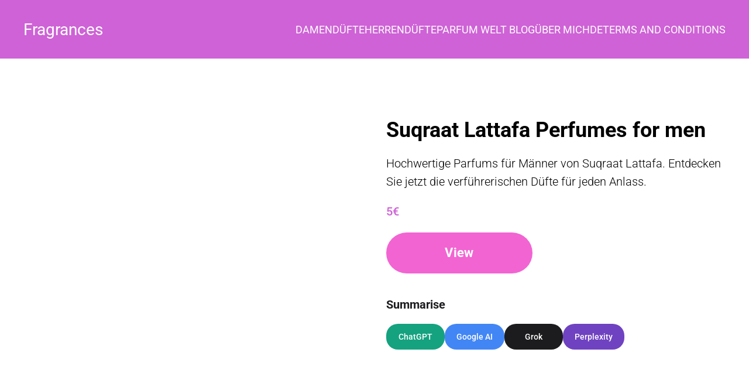

--- FILE ---
content_type: text/html; charset=UTF-8
request_url: https://fragrances.at/perfumes/suqraat-lattafa-perfumes-for-men/
body_size: 24748
content:
<!doctype html>
<html lang="de">
<head><meta charset="utf-8"><script>if(navigator.userAgent.match(/MSIE|Internet Explorer/i)||navigator.userAgent.match(/Trident\/7\..*?rv:11/i)){var href=document.location.href;if(!href.match(/[?&]nowprocket/)){if(href.indexOf("?")==-1){if(href.indexOf("#")==-1){document.location.href=href+"?nowprocket=1"}else{document.location.href=href.replace("#","?nowprocket=1#")}}else{if(href.indexOf("#")==-1){document.location.href=href+"&nowprocket=1"}else{document.location.href=href.replace("#","&nowprocket=1#")}}}}</script><script>(()=>{class RocketLazyLoadScripts{constructor(){this.v="2.0.4",this.userEvents=["keydown","keyup","mousedown","mouseup","mousemove","mouseover","mouseout","touchmove","touchstart","touchend","touchcancel","wheel","click","dblclick","input"],this.attributeEvents=["onblur","onclick","oncontextmenu","ondblclick","onfocus","onmousedown","onmouseenter","onmouseleave","onmousemove","onmouseout","onmouseover","onmouseup","onmousewheel","onscroll","onsubmit"]}async t(){this.i(),this.o(),/iP(ad|hone)/.test(navigator.userAgent)&&this.h(),this.u(),this.l(this),this.m(),this.k(this),this.p(this),this._(),await Promise.all([this.R(),this.L()]),this.lastBreath=Date.now(),this.S(this),this.P(),this.D(),this.O(),this.M(),await this.C(this.delayedScripts.normal),await this.C(this.delayedScripts.defer),await this.C(this.delayedScripts.async),await this.T(),await this.F(),await this.j(),await this.A(),window.dispatchEvent(new Event("rocket-allScriptsLoaded")),this.everythingLoaded=!0,this.lastTouchEnd&&await new Promise(t=>setTimeout(t,500-Date.now()+this.lastTouchEnd)),this.I(),this.H(),this.U(),this.W()}i(){this.CSPIssue=sessionStorage.getItem("rocketCSPIssue"),document.addEventListener("securitypolicyviolation",t=>{this.CSPIssue||"script-src-elem"!==t.violatedDirective||"data"!==t.blockedURI||(this.CSPIssue=!0,sessionStorage.setItem("rocketCSPIssue",!0))},{isRocket:!0})}o(){window.addEventListener("pageshow",t=>{this.persisted=t.persisted,this.realWindowLoadedFired=!0},{isRocket:!0}),window.addEventListener("pagehide",()=>{this.onFirstUserAction=null},{isRocket:!0})}h(){let t;function e(e){t=e}window.addEventListener("touchstart",e,{isRocket:!0}),window.addEventListener("touchend",function i(o){o.changedTouches[0]&&t.changedTouches[0]&&Math.abs(o.changedTouches[0].pageX-t.changedTouches[0].pageX)<10&&Math.abs(o.changedTouches[0].pageY-t.changedTouches[0].pageY)<10&&o.timeStamp-t.timeStamp<200&&(window.removeEventListener("touchstart",e,{isRocket:!0}),window.removeEventListener("touchend",i,{isRocket:!0}),"INPUT"===o.target.tagName&&"text"===o.target.type||(o.target.dispatchEvent(new TouchEvent("touchend",{target:o.target,bubbles:!0})),o.target.dispatchEvent(new MouseEvent("mouseover",{target:o.target,bubbles:!0})),o.target.dispatchEvent(new PointerEvent("click",{target:o.target,bubbles:!0,cancelable:!0,detail:1,clientX:o.changedTouches[0].clientX,clientY:o.changedTouches[0].clientY})),event.preventDefault()))},{isRocket:!0})}q(t){this.userActionTriggered||("mousemove"!==t.type||this.firstMousemoveIgnored?"keyup"===t.type||"mouseover"===t.type||"mouseout"===t.type||(this.userActionTriggered=!0,this.onFirstUserAction&&this.onFirstUserAction()):this.firstMousemoveIgnored=!0),"click"===t.type&&t.preventDefault(),t.stopPropagation(),t.stopImmediatePropagation(),"touchstart"===this.lastEvent&&"touchend"===t.type&&(this.lastTouchEnd=Date.now()),"click"===t.type&&(this.lastTouchEnd=0),this.lastEvent=t.type,t.composedPath&&t.composedPath()[0].getRootNode()instanceof ShadowRoot&&(t.rocketTarget=t.composedPath()[0]),this.savedUserEvents.push(t)}u(){this.savedUserEvents=[],this.userEventHandler=this.q.bind(this),this.userEvents.forEach(t=>window.addEventListener(t,this.userEventHandler,{passive:!1,isRocket:!0})),document.addEventListener("visibilitychange",this.userEventHandler,{isRocket:!0})}U(){this.userEvents.forEach(t=>window.removeEventListener(t,this.userEventHandler,{passive:!1,isRocket:!0})),document.removeEventListener("visibilitychange",this.userEventHandler,{isRocket:!0}),this.savedUserEvents.forEach(t=>{(t.rocketTarget||t.target).dispatchEvent(new window[t.constructor.name](t.type,t))})}m(){const t="return false",e=Array.from(this.attributeEvents,t=>"data-rocket-"+t),i="["+this.attributeEvents.join("],[")+"]",o="[data-rocket-"+this.attributeEvents.join("],[data-rocket-")+"]",s=(e,i,o)=>{o&&o!==t&&(e.setAttribute("data-rocket-"+i,o),e["rocket"+i]=new Function("event",o),e.setAttribute(i,t))};new MutationObserver(t=>{for(const n of t)"attributes"===n.type&&(n.attributeName.startsWith("data-rocket-")||this.everythingLoaded?n.attributeName.startsWith("data-rocket-")&&this.everythingLoaded&&this.N(n.target,n.attributeName.substring(12)):s(n.target,n.attributeName,n.target.getAttribute(n.attributeName))),"childList"===n.type&&n.addedNodes.forEach(t=>{if(t.nodeType===Node.ELEMENT_NODE)if(this.everythingLoaded)for(const i of[t,...t.querySelectorAll(o)])for(const t of i.getAttributeNames())e.includes(t)&&this.N(i,t.substring(12));else for(const e of[t,...t.querySelectorAll(i)])for(const t of e.getAttributeNames())this.attributeEvents.includes(t)&&s(e,t,e.getAttribute(t))})}).observe(document,{subtree:!0,childList:!0,attributeFilter:[...this.attributeEvents,...e]})}I(){this.attributeEvents.forEach(t=>{document.querySelectorAll("[data-rocket-"+t+"]").forEach(e=>{this.N(e,t)})})}N(t,e){const i=t.getAttribute("data-rocket-"+e);i&&(t.setAttribute(e,i),t.removeAttribute("data-rocket-"+e))}k(t){Object.defineProperty(HTMLElement.prototype,"onclick",{get(){return this.rocketonclick||null},set(e){this.rocketonclick=e,this.setAttribute(t.everythingLoaded?"onclick":"data-rocket-onclick","this.rocketonclick(event)")}})}S(t){function e(e,i){let o=e[i];e[i]=null,Object.defineProperty(e,i,{get:()=>o,set(s){t.everythingLoaded?o=s:e["rocket"+i]=o=s}})}e(document,"onreadystatechange"),e(window,"onload"),e(window,"onpageshow");try{Object.defineProperty(document,"readyState",{get:()=>t.rocketReadyState,set(e){t.rocketReadyState=e},configurable:!0}),document.readyState="loading"}catch(t){console.log("WPRocket DJE readyState conflict, bypassing")}}l(t){this.originalAddEventListener=EventTarget.prototype.addEventListener,this.originalRemoveEventListener=EventTarget.prototype.removeEventListener,this.savedEventListeners=[],EventTarget.prototype.addEventListener=function(e,i,o){o&&o.isRocket||!t.B(e,this)&&!t.userEvents.includes(e)||t.B(e,this)&&!t.userActionTriggered||e.startsWith("rocket-")||t.everythingLoaded?t.originalAddEventListener.call(this,e,i,o):(t.savedEventListeners.push({target:this,remove:!1,type:e,func:i,options:o}),"mouseenter"!==e&&"mouseleave"!==e||t.originalAddEventListener.call(this,e,t.savedUserEvents.push,o))},EventTarget.prototype.removeEventListener=function(e,i,o){o&&o.isRocket||!t.B(e,this)&&!t.userEvents.includes(e)||t.B(e,this)&&!t.userActionTriggered||e.startsWith("rocket-")||t.everythingLoaded?t.originalRemoveEventListener.call(this,e,i,o):t.savedEventListeners.push({target:this,remove:!0,type:e,func:i,options:o})}}J(t,e){this.savedEventListeners=this.savedEventListeners.filter(i=>{let o=i.type,s=i.target||window;return e!==o||t!==s||(this.B(o,s)&&(i.type="rocket-"+o),this.$(i),!1)})}H(){EventTarget.prototype.addEventListener=this.originalAddEventListener,EventTarget.prototype.removeEventListener=this.originalRemoveEventListener,this.savedEventListeners.forEach(t=>this.$(t))}$(t){t.remove?this.originalRemoveEventListener.call(t.target,t.type,t.func,t.options):this.originalAddEventListener.call(t.target,t.type,t.func,t.options)}p(t){let e;function i(e){return t.everythingLoaded?e:e.split(" ").map(t=>"load"===t||t.startsWith("load.")?"rocket-jquery-load":t).join(" ")}function o(o){function s(e){const s=o.fn[e];o.fn[e]=o.fn.init.prototype[e]=function(){return this[0]===window&&t.userActionTriggered&&("string"==typeof arguments[0]||arguments[0]instanceof String?arguments[0]=i(arguments[0]):"object"==typeof arguments[0]&&Object.keys(arguments[0]).forEach(t=>{const e=arguments[0][t];delete arguments[0][t],arguments[0][i(t)]=e})),s.apply(this,arguments),this}}if(o&&o.fn&&!t.allJQueries.includes(o)){const e={DOMContentLoaded:[],"rocket-DOMContentLoaded":[]};for(const t in e)document.addEventListener(t,()=>{e[t].forEach(t=>t())},{isRocket:!0});o.fn.ready=o.fn.init.prototype.ready=function(i){function s(){parseInt(o.fn.jquery)>2?setTimeout(()=>i.bind(document)(o)):i.bind(document)(o)}return"function"==typeof i&&(t.realDomReadyFired?!t.userActionTriggered||t.fauxDomReadyFired?s():e["rocket-DOMContentLoaded"].push(s):e.DOMContentLoaded.push(s)),o([])},s("on"),s("one"),s("off"),t.allJQueries.push(o)}e=o}t.allJQueries=[],o(window.jQuery),Object.defineProperty(window,"jQuery",{get:()=>e,set(t){o(t)}})}P(){const t=new Map;document.write=document.writeln=function(e){const i=document.currentScript,o=document.createRange(),s=i.parentElement;let n=t.get(i);void 0===n&&(n=i.nextSibling,t.set(i,n));const c=document.createDocumentFragment();o.setStart(c,0),c.appendChild(o.createContextualFragment(e)),s.insertBefore(c,n)}}async R(){return new Promise(t=>{this.userActionTriggered?t():this.onFirstUserAction=t})}async L(){return new Promise(t=>{document.addEventListener("DOMContentLoaded",()=>{this.realDomReadyFired=!0,t()},{isRocket:!0})})}async j(){return this.realWindowLoadedFired?Promise.resolve():new Promise(t=>{window.addEventListener("load",t,{isRocket:!0})})}M(){this.pendingScripts=[];this.scriptsMutationObserver=new MutationObserver(t=>{for(const e of t)e.addedNodes.forEach(t=>{"SCRIPT"!==t.tagName||t.noModule||t.isWPRocket||this.pendingScripts.push({script:t,promise:new Promise(e=>{const i=()=>{const i=this.pendingScripts.findIndex(e=>e.script===t);i>=0&&this.pendingScripts.splice(i,1),e()};t.addEventListener("load",i,{isRocket:!0}),t.addEventListener("error",i,{isRocket:!0}),setTimeout(i,1e3)})})})}),this.scriptsMutationObserver.observe(document,{childList:!0,subtree:!0})}async F(){await this.X(),this.pendingScripts.length?(await this.pendingScripts[0].promise,await this.F()):this.scriptsMutationObserver.disconnect()}D(){this.delayedScripts={normal:[],async:[],defer:[]},document.querySelectorAll("script[type$=rocketlazyloadscript]").forEach(t=>{t.hasAttribute("data-rocket-src")?t.hasAttribute("async")&&!1!==t.async?this.delayedScripts.async.push(t):t.hasAttribute("defer")&&!1!==t.defer||"module"===t.getAttribute("data-rocket-type")?this.delayedScripts.defer.push(t):this.delayedScripts.normal.push(t):this.delayedScripts.normal.push(t)})}async _(){await this.L();let t=[];document.querySelectorAll("script[type$=rocketlazyloadscript][data-rocket-src]").forEach(e=>{let i=e.getAttribute("data-rocket-src");if(i&&!i.startsWith("data:")){i.startsWith("//")&&(i=location.protocol+i);try{const o=new URL(i).origin;o!==location.origin&&t.push({src:o,crossOrigin:e.crossOrigin||"module"===e.getAttribute("data-rocket-type")})}catch(t){}}}),t=[...new Map(t.map(t=>[JSON.stringify(t),t])).values()],this.Y(t,"preconnect")}async G(t){if(await this.K(),!0!==t.noModule||!("noModule"in HTMLScriptElement.prototype))return new Promise(e=>{let i;function o(){(i||t).setAttribute("data-rocket-status","executed"),e()}try{if(navigator.userAgent.includes("Firefox/")||""===navigator.vendor||this.CSPIssue)i=document.createElement("script"),[...t.attributes].forEach(t=>{let e=t.nodeName;"type"!==e&&("data-rocket-type"===e&&(e="type"),"data-rocket-src"===e&&(e="src"),i.setAttribute(e,t.nodeValue))}),t.text&&(i.text=t.text),t.nonce&&(i.nonce=t.nonce),i.hasAttribute("src")?(i.addEventListener("load",o,{isRocket:!0}),i.addEventListener("error",()=>{i.setAttribute("data-rocket-status","failed-network"),e()},{isRocket:!0}),setTimeout(()=>{i.isConnected||e()},1)):(i.text=t.text,o()),i.isWPRocket=!0,t.parentNode.replaceChild(i,t);else{const i=t.getAttribute("data-rocket-type"),s=t.getAttribute("data-rocket-src");i?(t.type=i,t.removeAttribute("data-rocket-type")):t.removeAttribute("type"),t.addEventListener("load",o,{isRocket:!0}),t.addEventListener("error",i=>{this.CSPIssue&&i.target.src.startsWith("data:")?(console.log("WPRocket: CSP fallback activated"),t.removeAttribute("src"),this.G(t).then(e)):(t.setAttribute("data-rocket-status","failed-network"),e())},{isRocket:!0}),s?(t.fetchPriority="high",t.removeAttribute("data-rocket-src"),t.src=s):t.src="data:text/javascript;base64,"+window.btoa(unescape(encodeURIComponent(t.text)))}}catch(i){t.setAttribute("data-rocket-status","failed-transform"),e()}});t.setAttribute("data-rocket-status","skipped")}async C(t){const e=t.shift();return e?(e.isConnected&&await this.G(e),this.C(t)):Promise.resolve()}O(){this.Y([...this.delayedScripts.normal,...this.delayedScripts.defer,...this.delayedScripts.async],"preload")}Y(t,e){this.trash=this.trash||[];let i=!0;var o=document.createDocumentFragment();t.forEach(t=>{const s=t.getAttribute&&t.getAttribute("data-rocket-src")||t.src;if(s&&!s.startsWith("data:")){const n=document.createElement("link");n.href=s,n.rel=e,"preconnect"!==e&&(n.as="script",n.fetchPriority=i?"high":"low"),t.getAttribute&&"module"===t.getAttribute("data-rocket-type")&&(n.crossOrigin=!0),t.crossOrigin&&(n.crossOrigin=t.crossOrigin),t.integrity&&(n.integrity=t.integrity),t.nonce&&(n.nonce=t.nonce),o.appendChild(n),this.trash.push(n),i=!1}}),document.head.appendChild(o)}W(){this.trash.forEach(t=>t.remove())}async T(){try{document.readyState="interactive"}catch(t){}this.fauxDomReadyFired=!0;try{await this.K(),this.J(document,"readystatechange"),document.dispatchEvent(new Event("rocket-readystatechange")),await this.K(),document.rocketonreadystatechange&&document.rocketonreadystatechange(),await this.K(),this.J(document,"DOMContentLoaded"),document.dispatchEvent(new Event("rocket-DOMContentLoaded")),await this.K(),this.J(window,"DOMContentLoaded"),window.dispatchEvent(new Event("rocket-DOMContentLoaded"))}catch(t){console.error(t)}}async A(){try{document.readyState="complete"}catch(t){}try{await this.K(),this.J(document,"readystatechange"),document.dispatchEvent(new Event("rocket-readystatechange")),await this.K(),document.rocketonreadystatechange&&document.rocketonreadystatechange(),await this.K(),this.J(window,"load"),window.dispatchEvent(new Event("rocket-load")),await this.K(),window.rocketonload&&window.rocketonload(),await this.K(),this.allJQueries.forEach(t=>t(window).trigger("rocket-jquery-load")),await this.K(),this.J(window,"pageshow");const t=new Event("rocket-pageshow");t.persisted=this.persisted,window.dispatchEvent(t),await this.K(),window.rocketonpageshow&&window.rocketonpageshow({persisted:this.persisted})}catch(t){console.error(t)}}async K(){Date.now()-this.lastBreath>45&&(await this.X(),this.lastBreath=Date.now())}async X(){return document.hidden?new Promise(t=>setTimeout(t)):new Promise(t=>requestAnimationFrame(t))}B(t,e){return e===document&&"readystatechange"===t||(e===document&&"DOMContentLoaded"===t||(e===window&&"DOMContentLoaded"===t||(e===window&&"load"===t||e===window&&"pageshow"===t)))}static run(){(new RocketLazyLoadScripts).t()}}RocketLazyLoadScripts.run()})();</script>
    
    <meta name="viewport" content="width=device-width, initial-scale=1">
    <title>Suqraat Lattafa Perfumes for men</title>
<link data-rocket-preload as="style" href="https://fonts.googleapis.com/css2?family=Roboto:ital,wght@0,300;0,400;0,500;0,700;1,300;1,400;1,500;1,700&#038;display=swap" rel="preload">
<link href="https://fonts.googleapis.com/css2?family=Roboto:ital,wght@0,300;0,400;0,500;0,700;1,300;1,400;1,500;1,700&#038;display=swap" media="print" onload="this.media=&#039;all&#039;" rel="stylesheet">
<style id="wpr-usedcss">@font-face{font-family:Roboto;font-style:normal;font-weight:300;font-stretch:100%;font-display:swap;src:url(https://fonts.gstatic.com/s/roboto/v50/KFO7CnqEu92Fr1ME7kSn66aGLdTylUAMa3yUBA.woff2) format('woff2');unicode-range:U+0000-00FF,U+0131,U+0152-0153,U+02BB-02BC,U+02C6,U+02DA,U+02DC,U+0304,U+0308,U+0329,U+2000-206F,U+20AC,U+2122,U+2191,U+2193,U+2212,U+2215,U+FEFF,U+FFFD}@font-face{font-family:Roboto;font-style:normal;font-weight:400;font-stretch:100%;font-display:swap;src:url(https://fonts.gstatic.com/s/roboto/v50/KFO7CnqEu92Fr1ME7kSn66aGLdTylUAMa3yUBA.woff2) format('woff2');unicode-range:U+0000-00FF,U+0131,U+0152-0153,U+02BB-02BC,U+02C6,U+02DA,U+02DC,U+0304,U+0308,U+0329,U+2000-206F,U+20AC,U+2122,U+2191,U+2193,U+2212,U+2215,U+FEFF,U+FFFD}@font-face{font-family:Roboto;font-style:normal;font-weight:500;font-stretch:100%;font-display:swap;src:url(https://fonts.gstatic.com/s/roboto/v50/KFO7CnqEu92Fr1ME7kSn66aGLdTylUAMa3yUBA.woff2) format('woff2');unicode-range:U+0000-00FF,U+0131,U+0152-0153,U+02BB-02BC,U+02C6,U+02DA,U+02DC,U+0304,U+0308,U+0329,U+2000-206F,U+20AC,U+2122,U+2191,U+2193,U+2212,U+2215,U+FEFF,U+FFFD}@font-face{font-family:Roboto;font-style:normal;font-weight:700;font-stretch:100%;font-display:swap;src:url(https://fonts.gstatic.com/s/roboto/v50/KFO7CnqEu92Fr1ME7kSn66aGLdTylUAMa3yUBA.woff2) format('woff2');unicode-range:U+0000-00FF,U+0131,U+0152-0153,U+02BB-02BC,U+02C6,U+02DA,U+02DC,U+0304,U+0308,U+0329,U+2000-206F,U+20AC,U+2122,U+2191,U+2193,U+2212,U+2215,U+FEFF,U+FFFD}img:is([sizes=auto i],[sizes^="auto," i]){contain-intrinsic-size:3000px 1500px}.cmn_blog__popular{display:block;height:100%}.cmn_blog__popular.table-active{height:auto;margin-bottom:60px}@media only screen and (max-width:1024px){.cmn_blog__popular{background:var(--cmn-blog-popular-bg);padding:40px;margin:60px -40px 0;height:auto}.cmn_blog__popular--item{padding-top:0}.cmn_blog__single--sidebar .cmn_blog__table-content{display:none}}@media(max-width:767px){.cmn_blog__popular{margin-left:-24px;margin-right:-24px;padding-left:24px;padding-right:24px}}.cmn_blog__single--sidebar{height:100%}.cmn_blog__single--thumb{margin-bottom:60px}.cmn_blog__single--thumb img{display:block;width:100%;max-width:100%;border-radius:16px}.cmn_blog__search-form--box{width:100%;max-width:920px;margin:0 auto}.cmn_blog__search-form--wrapper{position:relative}.cmn_blog__search-form--wrapper.bind input{border-color:#4d4d4d;color:var(--cmn-blog-main)}.cmn_blog__search-form--wrapper.bind [class$="--remove"]{visibility:visible;opacity:1}.cmn_blog__search-form--wrapper.active [class$="--result"]{visibility:visible;transform:translateY(0);opacity:1}.cmn_blog__search-form--loop{left:16px}.cmn_blog__search-form--remove{right:16px;visibility:hidden;opacity:0}.cmn_blog__search-form--loop,.cmn_blog__search-form--remove{cursor:pointer;position:absolute;transition:.2s linear;top:50%;transform:translateY(-50%)}.cmn_blog__search-form--loop:hover,.cmn_blog__search-form--remove:hover{opacity:.7}.cmn_blog__search-form--result{overflow:scroll;width:100%;position:absolute;top:100%;padding:12px 0;margin:4px 0 0;border-radius:12px;background:#fff;left:0;list-style:none;box-shadow:0 16px 40px 0 rgba(0,0,0,.06),0 2px 10px 0 rgba(0,0,0,.02);z-index:100;border:1px solid #f0f0f0;text-align:left;visibility:hidden;opacity:0;transform:translateY(-10px);transition:all .3s ease}.cmn_blog__table-content{position:relative;height:100%}img.emoji{display:inline!important;border:none!important;box-shadow:none!important;height:1em!important;width:1em!important;margin:0 .07em!important;vertical-align:-.1em!important;background:0 0!important;padding:0!important}:root{--wp-block-synced-color:#7a00df;--wp-block-synced-color--rgb:122,0,223;--wp-bound-block-color:var(--wp-block-synced-color);--wp-editor-canvas-background:#ddd;--wp-admin-theme-color:#007cba;--wp-admin-theme-color--rgb:0,124,186;--wp-admin-theme-color-darker-10:#006ba1;--wp-admin-theme-color-darker-10--rgb:0,107,160.5;--wp-admin-theme-color-darker-20:#005a87;--wp-admin-theme-color-darker-20--rgb:0,90,135;--wp-admin-border-width-focus:2px}@media (min-resolution:192dpi){:root{--wp-admin-border-width-focus:1.5px}}:root{--wp--preset--font-size--normal:16px;--wp--preset--font-size--huge:42px}.screen-reader-text{border:0;clip-path:inset(50%);height:1px;margin:-1px;overflow:hidden;padding:0;position:absolute;width:1px;word-wrap:normal!important}.screen-reader-text:focus{background-color:#ddd;clip-path:none;color:#444;display:block;font-size:1em;height:auto;left:5px;line-height:normal;padding:15px 23px 14px;text-decoration:none;top:5px;width:auto;z-index:100000}html :where(.has-border-color){border-style:solid}html :where([style*=border-top-color]){border-top-style:solid}html :where([style*=border-right-color]){border-right-style:solid}html :where([style*=border-bottom-color]){border-bottom-style:solid}html :where([style*=border-left-color]){border-left-style:solid}html :where([style*=border-width]){border-style:solid}html :where([style*=border-top-width]){border-top-style:solid}html :where([style*=border-right-width]){border-right-style:solid}html :where([style*=border-bottom-width]){border-bottom-style:solid}html :where([style*=border-left-width]){border-left-style:solid}html :where(img[class*=wp-image-]){height:auto;max-width:100%}:where(figure){margin:0 0 1em}html :where(.is-position-sticky){--wp-admin--admin-bar--position-offset:var(--wp-admin--admin-bar--height,0px)}@media screen and (max-width:600px){html :where(.is-position-sticky){--wp-admin--admin-bar--position-offset:0px}}:root{--wp--preset--aspect-ratio--square:1;--wp--preset--aspect-ratio--4-3:4/3;--wp--preset--aspect-ratio--3-4:3/4;--wp--preset--aspect-ratio--3-2:3/2;--wp--preset--aspect-ratio--2-3:2/3;--wp--preset--aspect-ratio--16-9:16/9;--wp--preset--aspect-ratio--9-16:9/16;--wp--preset--color--black:#000000;--wp--preset--color--cyan-bluish-gray:#abb8c3;--wp--preset--color--white:#ffffff;--wp--preset--color--pale-pink:#f78da7;--wp--preset--color--vivid-red:#cf2e2e;--wp--preset--color--luminous-vivid-orange:#ff6900;--wp--preset--color--luminous-vivid-amber:#fcb900;--wp--preset--color--light-green-cyan:#7bdcb5;--wp--preset--color--vivid-green-cyan:#00d084;--wp--preset--color--pale-cyan-blue:#8ed1fc;--wp--preset--color--vivid-cyan-blue:#0693e3;--wp--preset--color--vivid-purple:#9b51e0;--wp--preset--gradient--vivid-cyan-blue-to-vivid-purple:linear-gradient(135deg,rgb(6, 147, 227) 0%,rgb(155, 81, 224) 100%);--wp--preset--gradient--light-green-cyan-to-vivid-green-cyan:linear-gradient(135deg,rgb(122, 220, 180) 0%,rgb(0, 208, 130) 100%);--wp--preset--gradient--luminous-vivid-amber-to-luminous-vivid-orange:linear-gradient(135deg,rgb(252, 185, 0) 0%,rgb(255, 105, 0) 100%);--wp--preset--gradient--luminous-vivid-orange-to-vivid-red:linear-gradient(135deg,rgb(255, 105, 0) 0%,rgb(207, 46, 46) 100%);--wp--preset--gradient--very-light-gray-to-cyan-bluish-gray:linear-gradient(135deg,rgb(238, 238, 238) 0%,rgb(169, 184, 195) 100%);--wp--preset--gradient--cool-to-warm-spectrum:linear-gradient(135deg,rgb(74, 234, 220) 0%,rgb(151, 120, 209) 20%,rgb(207, 42, 186) 40%,rgb(238, 44, 130) 60%,rgb(251, 105, 98) 80%,rgb(254, 248, 76) 100%);--wp--preset--gradient--blush-light-purple:linear-gradient(135deg,rgb(255, 206, 236) 0%,rgb(152, 150, 240) 100%);--wp--preset--gradient--blush-bordeaux:linear-gradient(135deg,rgb(254, 205, 165) 0%,rgb(254, 45, 45) 50%,rgb(107, 0, 62) 100%);--wp--preset--gradient--luminous-dusk:linear-gradient(135deg,rgb(255, 203, 112) 0%,rgb(199, 81, 192) 50%,rgb(65, 88, 208) 100%);--wp--preset--gradient--pale-ocean:linear-gradient(135deg,rgb(255, 245, 203) 0%,rgb(182, 227, 212) 50%,rgb(51, 167, 181) 100%);--wp--preset--gradient--electric-grass:linear-gradient(135deg,rgb(202, 248, 128) 0%,rgb(113, 206, 126) 100%);--wp--preset--gradient--midnight:linear-gradient(135deg,rgb(2, 3, 129) 0%,rgb(40, 116, 252) 100%);--wp--preset--font-size--small:13px;--wp--preset--font-size--medium:20px;--wp--preset--font-size--large:36px;--wp--preset--font-size--x-large:42px;--wp--preset--spacing--20:0.44rem;--wp--preset--spacing--30:0.67rem;--wp--preset--spacing--40:1rem;--wp--preset--spacing--50:1.5rem;--wp--preset--spacing--60:2.25rem;--wp--preset--spacing--70:3.38rem;--wp--preset--spacing--80:5.06rem;--wp--preset--shadow--natural:6px 6px 9px rgba(0, 0, 0, .2);--wp--preset--shadow--deep:12px 12px 50px rgba(0, 0, 0, .4);--wp--preset--shadow--sharp:6px 6px 0px rgba(0, 0, 0, .2);--wp--preset--shadow--outlined:6px 6px 0px -3px rgb(255, 255, 255),6px 6px rgb(0, 0, 0);--wp--preset--shadow--crisp:6px 6px 0px rgb(0, 0, 0)}:where(.is-layout-flex){gap:.5em}:where(.is-layout-grid){gap:.5em}:where(.wp-block-columns.is-layout-flex){gap:2em}:where(.wp-block-columns.is-layout-grid){gap:2em}:where(.wp-block-post-template.is-layout-flex){gap:1.25em}:where(.wp-block-post-template.is-layout-grid){gap:1.25em}.cmplz-blocked-content-notice{display:none}.cmplz-blocked-content-container,.cmplz-wp-video{animation-name:cmplz-fadein;animation-duration:.6s;background:#fff;border:0;border-radius:3px;box-shadow:0 0 1px 0 rgba(0,0,0,.5),0 1px 10px 0 rgba(0,0,0,.15);display:flex;justify-content:center;align-items:center;background-repeat:no-repeat!important;background-size:cover!important;height:inherit;position:relative}.cmplz-blocked-content-container iframe,.cmplz-wp-video iframe{visibility:hidden;max-height:100%;border:0!important}.cmplz-blocked-content-container .cmplz-blocked-content-notice,.cmplz-wp-video .cmplz-blocked-content-notice{white-space:normal;text-transform:initial;position:absolute!important;width:100%;top:50%;left:50%;transform:translate(-50%,-50%);max-width:300px;font-size:14px;padding:10px;background-color:rgba(0,0,0,.5);color:#fff;text-align:center;z-index:98;line-height:23px}.cmplz-blocked-content-container .cmplz-blocked-content-notice .cmplz-links,.cmplz-wp-video .cmplz-blocked-content-notice .cmplz-links{display:block;margin-bottom:10px}.cmplz-blocked-content-container .cmplz-blocked-content-notice .cmplz-links a,.cmplz-wp-video .cmplz-blocked-content-notice .cmplz-links a{color:#fff}.cmplz-blocked-content-container div div{display:none}.cmplz-wp-video .cmplz-placeholder-element{width:100%;height:inherit}@keyframes cmplz-fadein{from{opacity:0}to{opacity:1}}*,::after,::before{box-sizing:border-box}body,html{padding:0;margin:0}body{font-family:Roboto,sans-serif;font-size:15px;background-color:#fff;color:#000;-webkit-font-smoothing:antialiased}h2,p{margin:0}nav,ul{list-style:none;padding:0;margin:0}a{text-decoration:none}main{position:relative;padding-top:100px}.gutter-20-v{margin-top:-20px}.gutter-20-v>*{margin-top:20px}.row{display:flex;flex-wrap:wrap;margin-right:-20px;margin-left:-20px}.row .col{flex:1 0 0;width:100%;max-width:100%;padding-left:20px;padding-right:20px}.row .col-6{flex:0 0 auto;width:50%}@media(max-width:767px){main{padding-top:80px}.row .col-xs{width:100%!important;flex:0 0 auto}}.btn{display:flex;align-items:center;justify-content:center;width:fit-content;font-weight:700;font-size:22px;line-height:140%;letter-spacing:.4px;cursor:pointer;text-decoration:none;outline:0;box-shadow:none;transition:.2s linear;user-select:none;white-space:nowrap;position:relative;z-index:1;overflow:hidden}.btn--main{padding:0 28px;border-radius:60px;height:70px;min-width:250px}.btn--main{border-radius:60px;color:#fff;background:#f264d2}.btn--main:hover{background:#e53cbf}.btn--main:active{background:#e53cbf}.btn--main.white{border-color:#fff;background-color:#fff;color:#2b2832}.container{width:100%;padding:0 40px}.d-flex{display:flex}.justify-content-between{justify-content:space-between}.align-items-center{align-items:center}@media only screen and (max-width:1024px){.cmn_blog__search-form--box{max-width:100%}.row{margin-right:-10px;margin-left:-10px}.row .col{padding-left:10px;padding-right:10px}.container{padding:0 40px}}.block__header{position:fixed;width:100%;display:flex;align-items:center;height:100px;background-color:#ce62d6;box-shadow:0 1px 3px transparent;z-index:300}.block__header--logo a{color:#fff;display:inline-flex;font-weight:400;font-size:28px}.block__header--nav nav{display:flex;gap:30px}.block__header--nav nav li{transition:.2s linear}.block__header--nav nav li:hover{opacity:.7}.block__header--nav nav li a{font-size:18px;font-weight:400;color:#fff;text-transform:uppercase}.block__header .burger{display:none}@media(max-width:767px){.btn--main{width:100%}.container{padding:0 24px}.body-nav-show .block__header--nav{visibility:visible;transform:translateY(0);opacity:1}.body-nav-show .block__header .burger span{background:rgba(0,0,0,0)}.body-nav-show .block__header .burger span:before{top:0;transform:rotate(45deg);transition:top .2s,transform .2s .2s cubic-bezier(.68, -.55, .265, 1.55),-webkit-transform .2s .2s cubic-bezier(.68, -.55, .265, 1.55)}.body-nav-show .block__header .burger span:after{top:0;transform:rotate(-45deg);transition:bottom .2s,transform .2s .2s cubic-bezier(.68, -.55, .265, 1.55),-webkit-transform .2s .2s cubic-bezier(.68, -.55, .265, 1.55)}.block__header{height:80px}.block__header--nav{overflow-y:auto;overflow-x:hidden;visibility:hidden;opacity:0;transform:translateY(-10px);transition:all .3s ease;position:absolute;z-index:100;background:#ce62d6;top:100%;width:100%;left:0}.block__header--nav nav{gap:20px;flex-direction:column;align-items:center;padding:30px 0}.block__header .burger{position:relative;display:flex;justify-content:center;width:32px;height:32px;cursor:pointer}.block__header .burger span:before{content:"";top:-9px;transition:top .2s .2s,transform .2s cubic-bezier(.23, 1, .32, 1),-webkit-transform .2s cubic-bezier(.23, 1, .32, 1)}.block__header .burger span:after{content:"";bottom:-9px;transition:bottom .2s .2s,transform .2s cubic-bezier(.23, 1, .32, 1),-webkit-transform .2s cubic-bezier(.23, 1, .32, 1)}.block__header .burger span,.block__header .burger span:after,.block__header .burger span:before{width:28px;position:absolute;height:2px;background:#fff;display:block;border-radius:2px}.block__header .burger span{top:50%;margin-top:-1px;transition:.3s}}.block__footer--box{background-color:#f5f5f5;padding:120px 0;text-align:center}.block__footer--social ul{display:inline-flex;gap:5px}.block__footer--text-main{margin-top:50px}.block__footer--text-main>*{font-size:26px;line-height:1.23;font-weight:600;color:#000}.block__footer--text-second{margin-top:50px}.block__footer--text-second>*{font-size:18px;line-height:1.55;font-weight:300;color:gray}@media only screen and (max-width:1024px){.block__footer--box{padding:90px 0}}@media(max-width:767px){.block__footer--box{padding:90px 0}.block__footer--text-main>*{font-size:22px}.block__footer--text-second>*{font-size:14px;line-height:1.45}}body.preload-show{overflow:hidden}.block__preload{display:none}.block__preload-box{position:fixed;left:0;top:0;width:100%;height:100vh;background:rgba(255,255,255,.51);display:flex;align-items:center;justify-content:center;z-index:999}.block__preload-ring{display:inline-block;position:relative;width:80px;height:80px}.block__preload-ring div{box-sizing:border-box;display:block;position:absolute;width:50px;height:50px;margin:8px;border:4px solid #ce62d6;border-radius:50%;animation:1.2s cubic-bezier(.5,0,.5,1) infinite store__load-animate;border-color:#ce62d6 transparent transparent}.block__preload-ring div:first-child{animation-delay:-.45s}.block__preload-ring div:nth-child(2){animation-delay:-.3s}.block__preload-ring div:nth-child(3){animation-delay:-.15s}@keyframes store__load-animate{0%{transform:rotate(0)}100%{transform:rotate(360deg)}}.block__store{padding:160px 0}@media only screen and (max-width:1024px){.block__store{padding:120px 0}}.block__filter{position:sticky;top:150px;height:100vh;overflow-x:scroll;z-index:100;padding-bottom:200px}.block__filter--box{padding-right:20px}.block__filter--item-head input{display:none}.block__filter--item-head label{text-transform:uppercase;font-weight:700;font-size:15px;line-height:1.35;cursor:pointer;display:flex;margin-bottom:10px}.block__filter--item-head label:hover{opacity:.7}.block__filter--list-more{font-size:14px;line-height:1.55;cursor:pointer;display:inline-block;border-bottom:1px dashed}@media screen and (min-width:1025px){.block__filter--item-lay{display:block!important}}@media(max-width:767px){.block__filter{position:relative;top:0;height:auto;overflow:initial}.block__filter--box{padding:0}.block__filter--mobile-search{width:16px}.block__filter--sort ul li{line-height:1.2;font-size:12px;font-weight:300;padding:5px 0}.block__filter--sort ul li.active{background-color:rgba(130,130,130,.2)}.block__filter--main{display:flex;justify-content:center;flex-wrap:wrap;gap:10px 30px;margin-bottom:40px}.block__filter--second{margin-bottom:40px}.block__filter--second .block__filter--list-more{display:none}.block__filter--second .block__filter--item-lay{margin-top:15px;padding-bottom:10px}.block__filter--second .block__filter--item-head{position:relative}.block__filter--second .block__filter--item-head:after{content:" ";width:5px;height:5px;border-style:solid;border-width:1px;border-color:transparent #000 #000 transparent;position:absolute;top:-2px;bottom:0;margin:auto;pointer-events:none;transform:rotate(-45deg);right:3px}.block__filter--item-head label{margin-bottom:0;font-size:12px}.block__filter--item-lay{display:none}}.block__store--offers-item{position:relative}.block__store--offers-item-link{transition:.2s linear}.block__store--offers-item-link:hover{opacity:.6}.block__store--sort-select{margin-left:20px}.block__store--sort-select label{height:100%;display:flex;position:relative}.block__store--sort-select label:after{content:" ";width:0;height:0;border-style:solid;border-width:6px 5px 0;border-color:#000 transparent transparent;position:absolute;right:10px;top:0;bottom:0;margin:auto;pointer-events:none}.block__store--sort-select select{position:relative;display:table;width:200px;border:1px solid #ddd;background:#f8f8f8;color:#000;cursor:pointer;padding:2px 30px 2px 10px;border-radius:3px;-webkit-appearance:none;-moz-appearance:none;appearance:none;outline:0}.block__store--sort-search{position:relative}.block__store--sort-search input{width:220px;margin-top:0;margin-bottom:0;padding-left:10px;padding-right:30px;border-radius:3px;border:1px solid #ddd;background:#f8f8f8;color:#000;box-sizing:border-box;-webkit-appearance:none;-moz-appearance:none;appearance:none;font-size:inherit;font-family:inherit;font-weight:inherit;line-height:1.8;min-height:24px;outline:0}.block__store--sort-search svg{position:absolute;top:0;bottom:0;margin:auto;right:0;width:29px;height:100%;padding-left:7px;padding-right:8px;border-left:1px solid #ddd;cursor:pointer}@media(max-width:767px){.block__store--sort-search{display:none;margin-bottom:20px;top:-20px}.block__store--sort-search input{width:100%;padding-right:35px}.block__store--sort-search svg{width:40px;padding-left:11px;padding-right:13px}}.block__store--not-found{display:flex;flex-direction:column;align-items:center;padding:100px 0}.block__store--not-found h2{margin-top:20px}.block__filter-modal-fix{padding:15px;z-index:99;position:fixed;bottom:10px;left:10px;display:flex;flex-direction:column;width:230px;height:auto;background-color:rgba(255,255,255,.94);border-radius:4px;border:1px solid rgba(0,0,0,.1);box-shadow:0 4px 10px 2px rgba(0,0,0,.1)}.block__filter-modal-fix.hide{display:none}.block__filter-modal-fix-count{margin-bottom:12px;font-size:12px;font-weight:300;color:#000;line-height:1.55}.block__filter-modal-fix-labels{display:flex;flex-wrap:wrap;gap:10px}.block__filter-modal-fix-labels>*{font-weight:300;color:#000;font-size:14px;display:inline-block;cursor:pointer;transition:opacity .1s ease-in}.block__filter-modal-fix-labels>:hover{opacity:.6}.block__filter-modal-fix-labels>.all{padding-top:4px;border-bottom:1px dashed;line-height:1.2}.block__filter-modal-fix-labels>:not(.all){position:relative;background-color:rgba(130,130,130,.2);border-radius:30px;padding:2px 8px 3px 22px;line-height:1.4;max-width:200px;white-space:nowrap;text-overflow:ellipsis;overflow:hidden}.block__filter-modal-fix-labels>:not(.all):after{content:"✕";position:absolute;top:0;bottom:0;left:8px;margin-top:auto;margin-bottom:auto;margin-right:4px;height:10px;font-size:10px;line-height:1}@media(max-width:767px){.block__filter-modal-fix{position:relative;width:100%;left:0;bottom:0;box-shadow:none;border:none;padding:0;margin-bottom:20px}.block__filter-modal-fix-count{order:2;margin-top:20px;margin-bottom:0}.block__filter-modal-fix-labels{order:1}}.block__bottom{background-color:#faf2fb;padding:90px 0;text-align:center}.block__bottom--head>*{font-size:32px;line-height:1.17;margin-bottom:25px;font-weight:600;color:#000}.block__bottom--content{width:100%;max-width:700px;margin:0 auto}.block__bottom--content>*{font-size:24px;font-weight:300;color:#000;line-height:1.5}.block__bottom--content>:not(:last-child){margin-bottom:20px}.block__bottom .btn{margin-top:70px;display:inline-flex}@media(max-width:767px){.block__bottom{padding-left:20px;padding-right:20px}.block__bottom--head>*{font-size:26px}.block__bottom--content>*{font-size:20px;line-height:1.4}.cmn_blog__popular.table-active{margin-bottom:0}}.single__perfumes--box{width:100%;max-width:1200px;margin-left:auto;margin-right:auto;padding:100px 0;overflow:hidden}.single__perfumes--content-img{text-align:center}.single__perfumes--content-img img{display:inline-block;max-width:100%;max-height:500px}.single__perfumes--content-data-title{margin-bottom:20px}.single__perfumes--content-data-title>*{font-size:36px;line-height:1.23;font-weight:600;color:#000}.single__perfumes--content-data-text{margin-bottom:20px}.single__perfumes--content-data-text>*{font-size:20px;line-height:1.55;font-weight:300;color:#000}.single__perfumes--content-data-text>:not(:last-child){margin-bottom:15px}.single__perfumes--content-data-price>*{font-size:20px;line-height:1.55;font-weight:500;color:#ce62d6}.single__perfumes--content-data .btn{margin-top:20px}@media only screen and (max-width:1024px){.single__perfumes--content{padding:0 40px}.single__perfumes--content-data-title>*{font-size:32px}.single__perfumes--content-data-price>*,.single__perfumes--content-data-text>*{font-size:18px}}@media(max-width:767px){.single__perfumes--box{padding:50px 0}.single__perfumes--content{padding:0 15px}.single__perfumes--content-data-title>*{font-size:28px}.single__perfumes--content-data-price>*,.single__perfumes--content-data-text>*{font-size:16px;line-height:1.45}}.cmplz-hidden{display:none!important}:root{--cmn-blog-body:#FDFDFD;--cmn-blog-main:#1A1A1A;--cmn-blog-second:#B3B3B3;--cmn-blog-breadcrumbs:#B3B3B3;--cmn-blog-datetime-icons:#1A1A1A;--cmn-blog-search-form-input-border:#DBDBDB;--cmn-blog-paginate-hover:#B3B3B3;--cmn-blog-popular-bg:#F9F9F9;--cmn-blog-border-color:#F0F0F0;--cmn-blog-post-content-headlines:#1A1A1A;--cmn-blog-post-content-text:#4D4D4D;--cmn-blog-post-content-links:#2F80ED}#google_translate_element2{display:none!important}body{top:0!important}font font{background-color:transparent!important;box-shadow:none!important;position:initial!important}.gt_float_switcher{font-family:Arial;font-size:20px;border-radius:2px;color:#555;display:inline-block;line-height:20px;box-shadow:rgba(0,0,0,.15) 0 5px 15px;background:#fff;overflow:hidden;transition:all .5s cubic-bezier(.4, 0, 1, 1)}.gt_float_switcher img{vertical-align:middle;display:inline-block;width:33px;height:auto;margin:0 5px 0 0;border-radius:3px}.gt_float_switcher .gt_options{position:relative;z-index:777;max-height:250px;overflow-y:auto;transform:translateY(-30px);opacity:0;cursor:pointer;transition:all .8s cubic-bezier(.3,1.1,.4,1.1)}.gt_float_switcher .gt_options a{display:block;text-decoration:none;padding:10px 15px;color:#444;transition:color .4s linear}.gt_float_switcher .gt-selected{position:relative;z-index:888;background-color:#fff;cursor:pointer;text-transform:uppercase;overflow:hidden;text-align:right}.gt_float_switcher .gt_options.gt-open{opacity:1;transform:translateX(0)}.gt_float_switcher .gt_options::-webkit-scrollbar-track{background-color:#f5f5f5}.gt_float_switcher .gt_options::-webkit-scrollbar{width:5px}.gt_float_switcher .gt_options::-webkit-scrollbar-thumb{background-color:#888}.gt_float_switcher .gt_options a:hover{background:#6070a0;color:#fff}.gt_float_switcher .gt_options a.gt-current{display:none}.gt_float_switcher .gt-selected .gt-current-lang{padding:10px 15px;color:#333;font-weight:700}.gt_float_switcher .gt-selected .gt-current-lang span.gt-lang-code{position:relative;top:2px}.gt_float_switcher .gt-selected .gt-current-lang span.gt_float_switcher-arrow{display:inline-block;height:24px;width:15px;vertical-align:middle;background-image:url("data:image/svg+xml;utf8,<svg xmlns='http://www.w3.org/2000/svg' width='16' height='16' viewBox='0 0 285 285'><path d='M282 76.5l-14.2-14.3a9 9 0 0 0-13.1 0L142.5 174.4 30.3 62.2a9 9 0 0 0-13.2 0L3 76.5a9 9 0 0 0 0 13.1l133 133a9 9 0 0 0 13.1 0l133-133a9 9 0 0 0 0-13z' style='fill:%23666'/></svg>");background-position:50%;background-size:11px;background-repeat:no-repeat;transition:all .3s;transform:rotate(-180deg)}.gt_float_switcher .gt-selected .gt-current-lang span.gt_float_switcher-arrow.gt_arrow_rotate{transform:rotate(0)}.snippet__share,.snippet__share>p{margin-bottom:20px}.snippet__share>p{color:#1d1c1f;font-size:20px;font-weight:600;line-height:26px}.snippet__share--list{display:flex;flex-wrap:wrap;gap:4px}.snippet__share--list>a{padding:8px 20px;font-size:14px;line-height:22px;min-height:44px;min-width:100px;border-radius:20px;color:#fff;display:flex;align-items:center;font-weight:500;justify-content:center}.snippet__share--list>a:hover{opacity:.8}.single-perfumes .snippet__share{margin:40px 0 0}</style>
    
    <link rel="preconnect" href="https://fonts.gstatic.com" crossorigin>
    
	<script type='text/javascript' id='template-js-extra'>const template = {"ajax_url":"https:\/\/fragrances.at\/wp-admin\/admin-ajax.php","action":"products_loader","page_type":"","post_id":"","is_home":false,"nonce":"9736184508","price":{"min":0,"max":13565}}</script><script type='text/javascript' id='cmn-blog-js-extra'>const cmn_blog = {"ajax_url":"https:\/\/fragrances.at\/wp-admin\/admin-ajax.php","post_views_action":"cmn_post_view","search_action":"cmn_blog_search","lang":"en","is_single":false,"is_archive":false,"post_id":0,"nonce":"99eb8b2a82","meta":{"header_height":"80"}}</script><meta name='robots' content='index, follow, max-image-preview:large, max-snippet:-1, max-video-preview:-1' />

	<!-- This site is optimized with the Yoast SEO Premium plugin v26.6 (Yoast SEO v26.8) - https://yoast.com/product/yoast-seo-premium-wordpress/ -->
	<meta name="description" content="Hochwertige Parfums für Männer von Suqraat Lattafa. Entdecken Sie jetzt die verführerischen Düfte für jeden Anlass." />
	<link rel="canonical" href="https://fragrances.at/perfumes/suqraat-lattafa-perfumes-for-men/" />
	<meta property="og:locale" content="en_US" />
	<meta property="og:type" content="article" />
	<meta property="og:title" content="Suqraat Lattafa Perfumes for men" />
	<meta property="og:description" content="Hochwertige Parfums für Männer von Suqraat Lattafa. Entdecken Sie jetzt die verführerischen Düfte für jeden Anlass." />
	<meta property="og:url" content="https://fragrances.at/perfumes/suqraat-lattafa-perfumes-for-men/" />
	<meta property="og:site_name" content="Fragrances.at" />
	<meta property="article:publisher" content="https://www.facebook.com/Ekaterina.Dazy" />
	<meta property="og:image" content="https://fragrances.at/wp-content/uploads/2023/10/3575338736_large-3.jpg" />
	<meta property="og:image:width" content="250" />
	<meta property="og:image:height" content="250" />
	<meta property="og:image:type" content="image/jpeg" />
	<meta name="twitter:card" content="summary_large_image" />
	<script type="application/ld+json" class="yoast-schema-graph">{"@context":"https://schema.org","@graph":[{"@type":"WebPage","@id":"https://fragrances.at/perfumes/suqraat-lattafa-perfumes-for-men/","url":"https://fragrances.at/perfumes/suqraat-lattafa-perfumes-for-men/","name":"Suqraat Lattafa Perfumes for men","isPartOf":{"@id":"https://fragrances.at/#website"},"primaryImageOfPage":{"@id":"https://fragrances.at/perfumes/suqraat-lattafa-perfumes-for-men/#primaryimage"},"image":{"@id":"https://fragrances.at/perfumes/suqraat-lattafa-perfumes-for-men/#primaryimage"},"thumbnailUrl":"https://fragrances.at/wp-content/uploads/2023/10/3575338736_large-3.jpg","datePublished":"2023-10-14T12:52:16+00:00","description":"Hochwertige Parfums für Männer von Suqraat Lattafa. Entdecken Sie jetzt die verführerischen Düfte für jeden Anlass.","breadcrumb":{"@id":"https://fragrances.at/perfumes/suqraat-lattafa-perfumes-for-men/#breadcrumb"},"inLanguage":"en-US","potentialAction":[{"@type":"ReadAction","target":["https://fragrances.at/perfumes/suqraat-lattafa-perfumes-for-men/"]}]},{"@type":"ImageObject","inLanguage":"en-US","@id":"https://fragrances.at/perfumes/suqraat-lattafa-perfumes-for-men/#primaryimage","url":"https://fragrances.at/wp-content/uploads/2023/10/3575338736_large-3.jpg","contentUrl":"https://fragrances.at/wp-content/uploads/2023/10/3575338736_large-3.jpg","width":250,"height":250},{"@type":"BreadcrumbList","@id":"https://fragrances.at/perfumes/suqraat-lattafa-perfumes-for-men/#breadcrumb","itemListElement":[{"@type":"ListItem","position":1,"name":"Home","item":"https://fragrances.at/"},{"@type":"ListItem","position":2,"name":"Perfume","item":"https://fragrances.at/perfumes/"},{"@type":"ListItem","position":3,"name":"Suqraat Lattafa Perfumes for men"}]},{"@type":"WebSite","@id":"https://fragrances.at/#website","url":"https://fragrances.at/","name":"Fragrances.at","description":"","potentialAction":[{"@type":"SearchAction","target":{"@type":"EntryPoint","urlTemplate":"https://fragrances.at/?s={search_term_string}"},"query-input":{"@type":"PropertyValueSpecification","valueRequired":true,"valueName":"search_term_string"}}],"inLanguage":"en-US"}]}</script>
	<!-- / Yoast SEO Premium plugin. -->


<link href='https://fonts.gstatic.com' crossorigin rel='preconnect' />
<style id='wp-img-auto-sizes-contain-inline-css' type='text/css'></style>

<style id='wp-emoji-styles-inline-css' type='text/css'></style>
<style id='wp-block-library-inline-css' type='text/css'></style><style id='global-styles-inline-css' type='text/css'></style>

<style id='classic-theme-styles-inline-css' type='text/css'></style>


<style id='rocket-lazyload-inline-css' type='text/css'>
.rll-youtube-player{position:relative;padding-bottom:56.23%;height:0;overflow:hidden;max-width:100%;}.rll-youtube-player:focus-within{outline: 2px solid currentColor;outline-offset: 5px;}.rll-youtube-player iframe{position:absolute;top:0;left:0;width:100%;height:100%;z-index:100;background:0 0}.rll-youtube-player img{bottom:0;display:block;left:0;margin:auto;max-width:100%;width:100%;position:absolute;right:0;top:0;border:none;height:auto;-webkit-transition:.4s all;-moz-transition:.4s all;transition:.4s all}.rll-youtube-player img:hover{-webkit-filter:brightness(75%)}.rll-youtube-player .play{height:100%;width:100%;left:0;top:0;position:absolute;background:var(--wpr-bg-1c216483-c58c-4300-b4bc-f47bb2e65bb7) no-repeat center;background-color: transparent !important;cursor:pointer;border:none;}
/*# sourceURL=rocket-lazyload-inline-css */
</style>
<script type="rocketlazyloadscript" data-rocket-type="text/javascript" async data-rocket-src="https://fragrances.at/wp-content/plugins/burst-pro/assets/js/timeme/timeme.min.js?ver=1769098521" id="burst-timeme-js"></script>
			<style>.cmplz-hidden {
					display: none !important;
				}</style>        <style></style>
	    <!-- There is no amphtml version available for this URL. --><link rel="icon" href="https://fragrances.at/wp-content/uploads/2023/10/cropped-iiavvepquxzjind-32x32.png" sizes="32x32" />
<link rel="icon" href="https://fragrances.at/wp-content/uploads/2023/10/cropped-iiavvepquxzjind-192x192.png" sizes="192x192" />
<link rel="apple-touch-icon" href="https://fragrances.at/wp-content/uploads/2023/10/cropped-iiavvepquxzjind-180x180.png" />
<meta name="msapplication-TileImage" content="https://fragrances.at/wp-content/uploads/2023/10/cropped-iiavvepquxzjind-270x270.png" />
<noscript><style id="rocket-lazyload-nojs-css">.rll-youtube-player, [data-lazy-src]{display:none !important;}</style></noscript><style id="wpr-lazyload-bg-container"></style><style id="wpr-lazyload-bg-exclusion"></style>
<noscript>
<style id="wpr-lazyload-bg-nostyle">.rll-youtube-player .play{--wpr-bg-1c216483-c58c-4300-b4bc-f47bb2e65bb7: url('https://fragrances.at/wp-content/plugins/wp-rocket/assets/img/youtube.png');}</style>
</noscript>
<script type="application/javascript">const rocket_pairs = [{"selector":".rll-youtube-player .play","style":".rll-youtube-player .play{--wpr-bg-1c216483-c58c-4300-b4bc-f47bb2e65bb7: url('https:\/\/fragrances.at\/wp-content\/plugins\/wp-rocket\/assets\/img\/youtube.png');}","hash":"1c216483-c58c-4300-b4bc-f47bb2e65bb7","url":"https:\/\/fragrances.at\/wp-content\/plugins\/wp-rocket\/assets\/img\/youtube.png"}]; const rocket_excluded_pairs = [];</script><meta name="generator" content="WP Rocket 3.20.2" data-wpr-features="wpr_lazyload_css_bg_img wpr_remove_unused_css wpr_delay_js wpr_defer_js wpr_minify_js wpr_lazyload_images wpr_lazyload_iframes wpr_minify_css wpr_preload_links wpr_desktop" /></head>
<body data-rsssl=1 data-cmplz=1 class="wp-singular perfumes-template-default single single-perfumes postid-5018 wp-theme-site" data-burst_id="5018" data-burst_type="perfumes">
<div data-rocket-location-hash="39c1076e306e5a13104d54651f76a1bc" id="wrapper" class="wrapper">
    <div data-rocket-location-hash="fa1a232e697fb00b24f8482e32cfaa71" class="wrapper__container">
        <header data-rocket-location-hash="ebb6c09ccd21612eb414cf37b2f41ba9" class="block__header">
            <div class="container">
                <div class="block__header--box d-flex justify-content-between align-items-center">
					                        <div class="block__header--logo">
                            <a href="https://fragrances.at" class="hre">Fragrances</a>
                        </div>
					                    <div class="block__header--nav">
						<nav class="menu-header-container"><li id="menu-item-56" class="menu-item menu-item-type-post_type menu-item-object-page"><a href="https://fragrances.at/women/">Damendüfte</a></li>
<li id="menu-item-57" class="menu-item menu-item-type-post_type menu-item-object-page"><a href="https://fragrances.at/men/">Herrendüfte</a></li>
<li id="menu-item-162" class="menu-item menu-item-type-post_type_archive menu-item-object-blog"><a href="https://fragrances.at/blog/">Parfum Welt Blog</a></li>
<li id="menu-item-3518" class="menu-item menu-item-type-post_type menu-item-object-page"><a href="https://fragrances.at/about/">Über mich</a></li>
<li id="menu-item-55" class="menu-item menu-item-type-post_type menu-item-object-page menu-item-home"><a href="https://fragrances.at/">DE</a></li>
<li id="menu-item-6796" class="menu-item menu-item-type-post_type menu-item-object-page"><a href="https://fragrances.at/terms-and-conditions/">Terms and Conditions</a></li>
</nav>                    </div>
                    <div class="burger"><span></span></div>
                </div>
            </div>
        </header><main data-rocket-location-hash="20caa70bff524c49b52bfcd59450a46e" class="single__perfumes">
                        <div class="single__perfumes--box">
                                <div class="single__perfumes--content">
                    <div class="row gutter-20-v">
                        <div class="col col-6 col-xs">
                                                            <div class="single__perfumes--content-img">
                                    <img src="data:image/svg+xml,%3Csvg%20xmlns='http://www.w3.org/2000/svg'%20viewBox='0%200%200%200'%3E%3C/svg%3E" alt="Suqraat Lattafa Perfumes for men" class="src" data-lazy-src="https://fragrances.at/wp-content/uploads/2023/10/3575338736_large-3.jpg"><noscript><img src="https://fragrances.at/wp-content/uploads/2023/10/3575338736_large-3.jpg" alt="Suqraat Lattafa Perfumes for men" class="src"></noscript>
                                </div>
                                                    </div>
                        <div class="col col-6 col-xs">
                            <div class="single__perfumes--content-data">
                                <div class="single__perfumes--content-data-title">
                                    <h2>Suqraat Lattafa Perfumes for men</h2>
                                </div>
                                <div class="single__perfumes--content-data-text">
                                    <p>Hochwertige Parfums für Männer von Suqraat Lattafa. Entdecken Sie jetzt die verführerischen Düfte für jeden Anlass.</p>
                                </div>
                                <div class="single__perfumes--content-data-price">
                                    <span>5€</span>
                                </div>
                                <a href="https://link.fragrances.at/y/Suqraat Lattafa Perfumes for men" target="_blank"
                                   class="btn btn--main">View</a>
                                <style></style>
<div class="snippet__share">
    <p>Summarise</p>
    <div class="snippet__share--list">
                    <a href="https://chat.openai.com/?q=Describe this fragrance https://fragrances.at/perfumes/suqraat-lattafa-perfumes-for-men/ including its scent profile, brand story, and styling recommendations." target="_blank" class="href" style="background: #14A27F">
                <p>ChatGPT</p>
            </a>
                    <a href="https://www.google.com/search?udm=50&aep=11&q=Describe+this+fragrance+https%3A%2F%2Ffragrances.at%2Fperfumes%2Fsuqraat-lattafa-perfumes-for-men%2F+including+its+scent+profile%2C+brand+story%2C+and+styling+recommendations." target="_blank" class="href" style="background: #4286F5">
                <p>Google AI</p>
            </a>
                    <a href="https://grok.com/?q=Describe+this+fragrance+https%3A%2F%2Ffragrances.at%2Fperfumes%2Fsuqraat-lattafa-perfumes-for-men%2F+including+its+scent+profile%2C+brand+story%2C+and+styling+recommendations." target="_blank" class="href" style="background: #1C1C1E">
                <p>Grok</p>
            </a>
                    <a href="https://www.perplexity.ai/search/new?q=Describe this fragrance https://fragrances.at/perfumes/suqraat-lattafa-perfumes-for-men/ including its scent profile, brand story, and styling recommendations." target="_blank" class="href" style="background: #6F42C1">
                <p>Perplexity</p>
            </a>
            </div>
</div>                            </div>
                        </div>
                    </div>
                </div>
            </div>
            </main>
</div> <!-- # END wrapper__container -->
    <footer data-rocket-location-hash="78d92a55d3ed2dc8a22786124a859bb3" class="block__footer">
                    <div data-rocket-location-hash="7e867bf3a1b6a25834ca26bd900017e5" class="block__bottom">
                <div class="block__bottom--box">
                                            <div class="block__bottom--head">
                            <h2>Erfahren Sie mehr über die Welt der Parfümerie in unserem Blog</h2>
                        </div>
                                                                <div class="block__bottom--content"><p>In unseren Artikeln decken wir eine Vielzahl von Themen ab, darunter die neuesten Dufttrends, saisonale Parfümwahlen und die perfekten Düfte für verschiedene Anlässe. Wir erkunden auch, wie Düfte mit Persönlichkeit und Stimmung in Verbindung stehen und wie Sie den perfekten Duft für Ihr Sternzeichen oder Ihre Stimmung auswählen können.</p>
</div>
                                                                <a href="#" class="btn btn--main" target="_blank">Los geht's!</a>
                                    </div>
            </div>
                <div data-rocket-location-hash="ebc3f97ab3b570d8a4e264b7a270452c" class="block__footer--box">
            <div class="block__footer--social">
                <ul>
                                            <li>
                            <a href="https://www.instagram.com/katerina.block/" target="_blank" rel="nofollow noopener" aria-label="instagram" style="width: 48px; height: 48px;"><svg class="t-sociallinks__svg" width="48px" height="48px" viewBox="0 0 100 100" fill="none" xmlns="http://www.w3.org/2000/svg"><path fill-rule="evenodd" clip-rule="evenodd" d="M50 100C77.6142 100 100 77.6142 100 50C100 22.3858 77.6142 0 50 0C22.3858 0 0 22.3858 0 50C0 77.6142 22.3858 100 50 100ZM25 39.3918C25 31.4558 31.4566 25 39.3918 25H60.6082C68.5442 25 75 31.4566 75 39.3918V60.8028C75 68.738 68.5442 75.1946 60.6082 75.1946H39.3918C31.4558 75.1946 25 68.738 25 60.8028V39.3918ZM36.9883 50.0054C36.9883 42.8847 42.8438 37.0922 50.0397 37.0922C57.2356 37.0922 63.0911 42.8847 63.0911 50.0054C63.0911 57.1252 57.2356 62.9177 50.0397 62.9177C42.843 62.9177 36.9883 57.1252 36.9883 50.0054ZM41.7422 50.0054C41.7422 54.5033 45.4641 58.1638 50.0397 58.1638C54.6153 58.1638 58.3372 54.5041 58.3372 50.0054C58.3372 45.5066 54.6145 41.8469 50.0397 41.8469C45.4641 41.8469 41.7422 45.5066 41.7422 50.0054ZM63.3248 39.6355C65.0208 39.6355 66.3956 38.2606 66.3956 36.5646C66.3956 34.8687 65.0208 33.4938 63.3248 33.4938C61.6288 33.4938 60.2539 34.8687 60.2539 36.5646C60.2539 38.2606 61.6288 39.6355 63.3248 39.6355Z" fill="#000000"></path></svg></a>
                        </li>
                    	                                        <li>
                            <a href="https://t.me/lingeris" target="_blank" rel="nofollow noopener" aria-label="telegram" style="width: 48px; height: 48px;"><svg class="t-sociallinks__svg" width="48px" height="48px" viewBox="0 0 100 100" fill="none" xmlns="http://www.w3.org/2000/svg"><path fill-rule="evenodd" clip-rule="evenodd" d="M50 100c27.614 0 50-22.386 50-50S77.614 0 50 0 0 22.386 0 50s22.386 50 50 50Zm21.977-68.056c.386-4.38-4.24-2.576-4.24-2.576-3.415 1.414-6.937 2.85-10.497 4.302-11.04 4.503-22.444 9.155-32.159 13.734-5.268 1.932-2.184 3.864-2.184 3.864l8.351 2.577c3.855 1.16 5.91-.129 5.91-.129l17.988-12.238c6.424-4.38 4.882-.773 3.34.773l-13.49 12.882c-2.056 1.804-1.028 3.35-.129 4.123 2.55 2.249 8.82 6.364 11.557 8.16.712.467 1.185.778 1.292.858.642.515 4.111 2.834 6.424 2.319 2.313-.516 2.57-3.479 2.57-3.479l3.083-20.226c.462-3.511.993-6.886 1.417-9.582.4-2.546.705-4.485.767-5.362Z" fill="#000000"></path></svg></a>
                        </li>
                    	                                        <li>
                            <a href="https://medium.com/@ekaterinablokhina" target="_blank" rel="nofollow noopener" aria-label="medium" style="width: 48px; height: 48px;"><svg class="t-sociallinks__svg" width="48px" height="48px" viewBox="0 0 100 100" fill="none" xmlns="http://www.w3.org/2000/svg"><path fill-rule="evenodd" clip-rule="evenodd" d="M50 100c27.614 0 50-22.386 50-50S77.614 0 50 0 0 22.386 0 50s22.386 50 50 50Zm4.023-50.382C54.023 40.993 47.08 34 38.512 34S23 40.993 23 49.618c0 8.626 6.945 15.618 15.512 15.618 8.566 0 15.511-6.992 15.511-15.618Zm17.016 0c0-8.12-3.472-14.703-7.756-14.703-4.283 0-7.755 6.584-7.755 14.703 0 8.12 3.472 14.704 7.756 14.704 4.283 0 7.756-6.585 7.756-14.704Zm6.961 0c0-7.274-1.222-13.172-2.728-13.172-1.506 0-2.727 5.898-2.727 13.172 0 7.275 1.22 13.172 2.727 13.172S78 56.891 78 49.618Z" fill="#000000"></path></svg></a>
                        </li>
	                                </ul>
            </div>
                            <div class="block__footer--text">
                                            <div class="block__footer--text-main"><p>Folgen Sie uns in sozialen Netzwerken</p></div>
                    	                                        <div class="block__footer--text-second"><p>Senden Sie Ihr Feedback und Anregungen</p></div>
	                                </div>
                    </div>
    </footer>
</div> <!-- # END wrapper -->
<div data-rocket-location-hash="d48c04431e0fe0cc147978cd9c273c68" class="block__preload">
    <div data-rocket-location-hash="5841cc9ff14b59a2a50f836635fc6bc1" class="block__preload-box">
        <div data-rocket-location-hash="c75ef5c2b9c65a08e7539b4ac1d8324d" class="block__preload-ring"><div></div><div></div><div></div><div></div></div>
    </div>
</div>
<script type="speculationrules">
{"prefetch":[{"source":"document","where":{"and":[{"href_matches":"/*"},{"not":{"href_matches":["/wp-*.php","/wp-admin/*","/wp-content/uploads/*","/wp-content/*","/wp-content/plugins/*","/wp-content/themes/site/*","/*\\?(.+)"]}},{"not":{"selector_matches":"a[rel~=\"nofollow\"]"}},{"not":{"selector_matches":".no-prefetch, .no-prefetch a"}}]},"eagerness":"conservative"}]}
</script>
<div data-rocket-location-hash="7f0c284013086490b5024f03ee6dfa33" class="gtranslate_wrapper" id="gt-wrapper-18760619"></div>
<!-- Consent Management powered by Complianz | GDPR/CCPA Cookie Consent https://wordpress.org/plugins/complianz-gdpr -->
<div id="cmplz-cookiebanner-container"><div class="cmplz-cookiebanner cmplz-hidden banner-1 bottom-right-view-preferences optin cmplz-bottom-right cmplz-categories-type-save-preferences" aria-modal="true" data-nosnippet="true" role="dialog" aria-live="polite" aria-labelledby="cmplz-header-1-optin" aria-describedby="cmplz-message-1-optin">
	<div class="cmplz-header">
		<div class="cmplz-logo"></div>
		<div class="cmplz-title" id="cmplz-header-1-optin">Manage Consent</div>
		<div class="cmplz-close" tabindex="0" role="button" aria-label="Close dialog">
			<svg aria-hidden="true" focusable="false" data-prefix="fas" data-icon="times" class="svg-inline--fa fa-times fa-w-11" role="img" xmlns="http://www.w3.org/2000/svg" viewBox="0 0 352 512"><path fill="currentColor" d="M242.72 256l100.07-100.07c12.28-12.28 12.28-32.19 0-44.48l-22.24-22.24c-12.28-12.28-32.19-12.28-44.48 0L176 189.28 75.93 89.21c-12.28-12.28-32.19-12.28-44.48 0L9.21 111.45c-12.28 12.28-12.28 32.19 0 44.48L109.28 256 9.21 356.07c-12.28 12.28-12.28 32.19 0 44.48l22.24 22.24c12.28 12.28 32.2 12.28 44.48 0L176 322.72l100.07 100.07c12.28 12.28 32.2 12.28 44.48 0l22.24-22.24c12.28-12.28 12.28-32.19 0-44.48L242.72 256z"></path></svg>
		</div>
	</div>

	<div class="cmplz-divider cmplz-divider-header"></div>
	<div class="cmplz-body">
		<div class="cmplz-message" id="cmplz-message-1-optin">To provide the best experiences, we use technologies like cookies to store and/or access device information. Consenting to these technologies will allow us to process data such as browsing behavior or unique IDs on this site. Not consenting or withdrawing consent, may adversely affect certain features and functions.</div>
		<!-- categories start -->
		<div class="cmplz-categories">
			<details class="cmplz-category cmplz-functional" >
				<summary>
						<span class="cmplz-category-header">
							<span class="cmplz-category-title">Functional</span>
							<span class='cmplz-always-active'>
								<span class="cmplz-banner-checkbox">
									<input type="checkbox"
										   id="cmplz-functional-optin"
										   data-category="cmplz_functional"
										   class="cmplz-consent-checkbox cmplz-functional"
										   size="40"
										   value="1"/>
									<label class="cmplz-label" for="cmplz-functional-optin"><span class="screen-reader-text">Functional</span></label>
								</span>
								Always active							</span>
							<span class="cmplz-icon cmplz-open">
								<svg xmlns="http://www.w3.org/2000/svg" viewBox="0 0 448 512"  height="18" ><path d="M224 416c-8.188 0-16.38-3.125-22.62-9.375l-192-192c-12.5-12.5-12.5-32.75 0-45.25s32.75-12.5 45.25 0L224 338.8l169.4-169.4c12.5-12.5 32.75-12.5 45.25 0s12.5 32.75 0 45.25l-192 192C240.4 412.9 232.2 416 224 416z"/></svg>
							</span>
						</span>
				</summary>
				<div class="cmplz-description">
					<span class="cmplz-description-functional">The technical storage or access is strictly necessary for the legitimate purpose of enabling the use of a specific service explicitly requested by the subscriber or user, or for the sole purpose of carrying out the transmission of a communication over an electronic communications network.</span>
				</div>
			</details>

			<details class="cmplz-category cmplz-preferences" >
				<summary>
						<span class="cmplz-category-header">
							<span class="cmplz-category-title">Preferences</span>
							<span class="cmplz-banner-checkbox">
								<input type="checkbox"
									   id="cmplz-preferences-optin"
									   data-category="cmplz_preferences"
									   class="cmplz-consent-checkbox cmplz-preferences"
									   size="40"
									   value="1"/>
								<label class="cmplz-label" for="cmplz-preferences-optin"><span class="screen-reader-text">Preferences</span></label>
							</span>
							<span class="cmplz-icon cmplz-open">
								<svg xmlns="http://www.w3.org/2000/svg" viewBox="0 0 448 512"  height="18" ><path d="M224 416c-8.188 0-16.38-3.125-22.62-9.375l-192-192c-12.5-12.5-12.5-32.75 0-45.25s32.75-12.5 45.25 0L224 338.8l169.4-169.4c12.5-12.5 32.75-12.5 45.25 0s12.5 32.75 0 45.25l-192 192C240.4 412.9 232.2 416 224 416z"/></svg>
							</span>
						</span>
				</summary>
				<div class="cmplz-description">
					<span class="cmplz-description-preferences">The technical storage or access is necessary for the legitimate purpose of storing preferences that are not requested by the subscriber or user.</span>
				</div>
			</details>

			<details class="cmplz-category cmplz-statistics" >
				<summary>
						<span class="cmplz-category-header">
							<span class="cmplz-category-title">Statistics</span>
							<span class="cmplz-banner-checkbox">
								<input type="checkbox"
									   id="cmplz-statistics-optin"
									   data-category="cmplz_statistics"
									   class="cmplz-consent-checkbox cmplz-statistics"
									   size="40"
									   value="1"/>
								<label class="cmplz-label" for="cmplz-statistics-optin"><span class="screen-reader-text">Statistics</span></label>
							</span>
							<span class="cmplz-icon cmplz-open">
								<svg xmlns="http://www.w3.org/2000/svg" viewBox="0 0 448 512"  height="18" ><path d="M224 416c-8.188 0-16.38-3.125-22.62-9.375l-192-192c-12.5-12.5-12.5-32.75 0-45.25s32.75-12.5 45.25 0L224 338.8l169.4-169.4c12.5-12.5 32.75-12.5 45.25 0s12.5 32.75 0 45.25l-192 192C240.4 412.9 232.2 416 224 416z"/></svg>
							</span>
						</span>
				</summary>
				<div class="cmplz-description">
					<span class="cmplz-description-statistics">The technical storage or access that is used exclusively for statistical purposes.</span>
					<span class="cmplz-description-statistics-anonymous">The technical storage or access that is used exclusively for anonymous statistical purposes. Without a subpoena, voluntary compliance on the part of your Internet Service Provider, or additional records from a third party, information stored or retrieved for this purpose alone cannot usually be used to identify you.</span>
				</div>
			</details>
			<details class="cmplz-category cmplz-marketing" >
				<summary>
						<span class="cmplz-category-header">
							<span class="cmplz-category-title">Marketing</span>
							<span class="cmplz-banner-checkbox">
								<input type="checkbox"
									   id="cmplz-marketing-optin"
									   data-category="cmplz_marketing"
									   class="cmplz-consent-checkbox cmplz-marketing"
									   size="40"
									   value="1"/>
								<label class="cmplz-label" for="cmplz-marketing-optin"><span class="screen-reader-text">Marketing</span></label>
							</span>
							<span class="cmplz-icon cmplz-open">
								<svg xmlns="http://www.w3.org/2000/svg" viewBox="0 0 448 512"  height="18" ><path d="M224 416c-8.188 0-16.38-3.125-22.62-9.375l-192-192c-12.5-12.5-12.5-32.75 0-45.25s32.75-12.5 45.25 0L224 338.8l169.4-169.4c12.5-12.5 32.75-12.5 45.25 0s12.5 32.75 0 45.25l-192 192C240.4 412.9 232.2 416 224 416z"/></svg>
							</span>
						</span>
				</summary>
				<div class="cmplz-description">
					<span class="cmplz-description-marketing">The technical storage or access is required to create user profiles to send advertising, or to track the user on a website or across several websites for similar marketing purposes.</span>
				</div>
			</details>
		</div><!-- categories end -->
			</div>

	<div class="cmplz-links cmplz-information">
		<ul>
			<li><a class="cmplz-link cmplz-manage-options cookie-statement" href="#" data-relative_url="#cmplz-manage-consent-container">Manage options</a></li>
			<li><a class="cmplz-link cmplz-manage-third-parties cookie-statement" href="#" data-relative_url="#cmplz-cookies-overview">Manage services</a></li>
			<li><a class="cmplz-link cmplz-manage-vendors tcf cookie-statement" href="#" data-relative_url="#cmplz-tcf-wrapper">Manage {vendor_count} vendors</a></li>
			<li><a class="cmplz-link cmplz-external cmplz-read-more-purposes tcf" target="_blank" rel="noopener noreferrer nofollow" href="https://cookiedatabase.org/tcf/purposes/" aria-label="Read more about TCF purposes on Cookie Database">Read more about these purposes</a></li>
		</ul>
			</div>

	<div class="cmplz-divider cmplz-footer"></div>

	<div class="cmplz-buttons">
		<button class="cmplz-btn cmplz-accept">Accept</button>
		<button class="cmplz-btn cmplz-deny">Deny</button>
		<button class="cmplz-btn cmplz-view-preferences">View preferences</button>
		<button class="cmplz-btn cmplz-save-preferences">Save preferences</button>
		<a class="cmplz-btn cmplz-manage-options tcf cookie-statement" href="#" data-relative_url="#cmplz-manage-consent-container">View preferences</a>
			</div>

	
	<div class="cmplz-documents cmplz-links">
		<ul>
			<li><a class="cmplz-link cookie-statement" href="#" data-relative_url="">{title}</a></li>
			<li><a class="cmplz-link privacy-statement" href="#" data-relative_url="">{title}</a></li>
			<li><a class="cmplz-link impressum" href="#" data-relative_url="">{title}</a></li>
		</ul>
			</div>
</div>
</div>
					<div id="cmplz-manage-consent" data-nosnippet="true"><button class="cmplz-btn cmplz-hidden cmplz-manage-consent manage-consent-1">Manage consent</button>

</div><script type="rocketlazyloadscript" data-rocket-type="text/javascript" defer data-rocket-src="https://fragrances.at/wp-content/uploads/burst/js/burst.min.js?ver=1769163839" id="burst-js"></script>
<script type="text/javascript" src="https://fragrances.at/wp-content/themes/site/assets/js/lib/jquery.min.js?ver=1" id="jquery-js" data-rocket-defer defer></script>
<script data-minify="1" type="text/javascript" src="https://fragrances.at/wp-content/cache/min/1/wp-content/mu-plugins/cmn-blog/dist/main.js?ver=1765879037" id="cmn-blog-js-js" data-rocket-defer defer></script>
<script type="rocketlazyloadscript" data-rocket-type="text/javascript" id="rocket-browser-checker-js-after">
/* <![CDATA[ */
"use strict";var _createClass=function(){function defineProperties(target,props){for(var i=0;i<props.length;i++){var descriptor=props[i];descriptor.enumerable=descriptor.enumerable||!1,descriptor.configurable=!0,"value"in descriptor&&(descriptor.writable=!0),Object.defineProperty(target,descriptor.key,descriptor)}}return function(Constructor,protoProps,staticProps){return protoProps&&defineProperties(Constructor.prototype,protoProps),staticProps&&defineProperties(Constructor,staticProps),Constructor}}();function _classCallCheck(instance,Constructor){if(!(instance instanceof Constructor))throw new TypeError("Cannot call a class as a function")}var RocketBrowserCompatibilityChecker=function(){function RocketBrowserCompatibilityChecker(options){_classCallCheck(this,RocketBrowserCompatibilityChecker),this.passiveSupported=!1,this._checkPassiveOption(this),this.options=!!this.passiveSupported&&options}return _createClass(RocketBrowserCompatibilityChecker,[{key:"_checkPassiveOption",value:function(self){try{var options={get passive(){return!(self.passiveSupported=!0)}};window.addEventListener("test",null,options),window.removeEventListener("test",null,options)}catch(err){self.passiveSupported=!1}}},{key:"initRequestIdleCallback",value:function(){!1 in window&&(window.requestIdleCallback=function(cb){var start=Date.now();return setTimeout(function(){cb({didTimeout:!1,timeRemaining:function(){return Math.max(0,50-(Date.now()-start))}})},1)}),!1 in window&&(window.cancelIdleCallback=function(id){return clearTimeout(id)})}},{key:"isDataSaverModeOn",value:function(){return"connection"in navigator&&!0===navigator.connection.saveData}},{key:"supportsLinkPrefetch",value:function(){var elem=document.createElement("link");return elem.relList&&elem.relList.supports&&elem.relList.supports("prefetch")&&window.IntersectionObserver&&"isIntersecting"in IntersectionObserverEntry.prototype}},{key:"isSlowConnection",value:function(){return"connection"in navigator&&"effectiveType"in navigator.connection&&("2g"===navigator.connection.effectiveType||"slow-2g"===navigator.connection.effectiveType)}}]),RocketBrowserCompatibilityChecker}();
//# sourceURL=rocket-browser-checker-js-after
/* ]]> */
</script>
<script type="text/javascript" id="rocket-preload-links-js-extra">
/* <![CDATA[ */
var RocketPreloadLinksConfig = {"excludeUris":"/blog/tpost/parfum-personlichkeitstest-welcher-duft-passt-zu-deinem-charakter/|/(?:.+/)?feed(?:/(?:.+/?)?)?$|/(?:.+/)?embed/|/(index.php/)?(.*)wp-json(/.*|$)|/refer/|/go/|/recommend/|/recommends/","usesTrailingSlash":"1","imageExt":"jpg|jpeg|gif|png|tiff|bmp|webp|avif|pdf|doc|docx|xls|xlsx|php","fileExt":"jpg|jpeg|gif|png|tiff|bmp|webp|avif|pdf|doc|docx|xls|xlsx|php|html|htm","siteUrl":"https://fragrances.at","onHoverDelay":"100","rateThrottle":"3"};
//# sourceURL=rocket-preload-links-js-extra
/* ]]> */
</script>
<script type="rocketlazyloadscript" data-rocket-type="text/javascript" id="rocket-preload-links-js-after">
/* <![CDATA[ */
(function() {
"use strict";var r="function"==typeof Symbol&&"symbol"==typeof Symbol.iterator?function(e){return typeof e}:function(e){return e&&"function"==typeof Symbol&&e.constructor===Symbol&&e!==Symbol.prototype?"symbol":typeof e},e=function(){function i(e,t){for(var n=0;n<t.length;n++){var i=t[n];i.enumerable=i.enumerable||!1,i.configurable=!0,"value"in i&&(i.writable=!0),Object.defineProperty(e,i.key,i)}}return function(e,t,n){return t&&i(e.prototype,t),n&&i(e,n),e}}();function i(e,t){if(!(e instanceof t))throw new TypeError("Cannot call a class as a function")}var t=function(){function n(e,t){i(this,n),this.browser=e,this.config=t,this.options=this.browser.options,this.prefetched=new Set,this.eventTime=null,this.threshold=1111,this.numOnHover=0}return e(n,[{key:"init",value:function(){!this.browser.supportsLinkPrefetch()||this.browser.isDataSaverModeOn()||this.browser.isSlowConnection()||(this.regex={excludeUris:RegExp(this.config.excludeUris,"i"),images:RegExp(".("+this.config.imageExt+")$","i"),fileExt:RegExp(".("+this.config.fileExt+")$","i")},this._initListeners(this))}},{key:"_initListeners",value:function(e){-1<this.config.onHoverDelay&&document.addEventListener("mouseover",e.listener.bind(e),e.listenerOptions),document.addEventListener("mousedown",e.listener.bind(e),e.listenerOptions),document.addEventListener("touchstart",e.listener.bind(e),e.listenerOptions)}},{key:"listener",value:function(e){var t=e.target.closest("a"),n=this._prepareUrl(t);if(null!==n)switch(e.type){case"mousedown":case"touchstart":this._addPrefetchLink(n);break;case"mouseover":this._earlyPrefetch(t,n,"mouseout")}}},{key:"_earlyPrefetch",value:function(t,e,n){var i=this,r=setTimeout(function(){if(r=null,0===i.numOnHover)setTimeout(function(){return i.numOnHover=0},1e3);else if(i.numOnHover>i.config.rateThrottle)return;i.numOnHover++,i._addPrefetchLink(e)},this.config.onHoverDelay);t.addEventListener(n,function e(){t.removeEventListener(n,e,{passive:!0}),null!==r&&(clearTimeout(r),r=null)},{passive:!0})}},{key:"_addPrefetchLink",value:function(i){return this.prefetched.add(i.href),new Promise(function(e,t){var n=document.createElement("link");n.rel="prefetch",n.href=i.href,n.onload=e,n.onerror=t,document.head.appendChild(n)}).catch(function(){})}},{key:"_prepareUrl",value:function(e){if(null===e||"object"!==(void 0===e?"undefined":r(e))||!1 in e||-1===["http:","https:"].indexOf(e.protocol))return null;var t=e.href.substring(0,this.config.siteUrl.length),n=this._getPathname(e.href,t),i={original:e.href,protocol:e.protocol,origin:t,pathname:n,href:t+n};return this._isLinkOk(i)?i:null}},{key:"_getPathname",value:function(e,t){var n=t?e.substring(this.config.siteUrl.length):e;return n.startsWith("/")||(n="/"+n),this._shouldAddTrailingSlash(n)?n+"/":n}},{key:"_shouldAddTrailingSlash",value:function(e){return this.config.usesTrailingSlash&&!e.endsWith("/")&&!this.regex.fileExt.test(e)}},{key:"_isLinkOk",value:function(e){return null!==e&&"object"===(void 0===e?"undefined":r(e))&&(!this.prefetched.has(e.href)&&e.origin===this.config.siteUrl&&-1===e.href.indexOf("?")&&-1===e.href.indexOf("#")&&!this.regex.excludeUris.test(e.href)&&!this.regex.images.test(e.href))}}],[{key:"run",value:function(){"undefined"!=typeof RocketPreloadLinksConfig&&new n(new RocketBrowserCompatibilityChecker({capture:!0,passive:!0}),RocketPreloadLinksConfig).init()}}]),n}();t.run();
}());

//# sourceURL=rocket-preload-links-js-after
/* ]]> */
</script>
<script type="text/javascript" id="rocket_lazyload_css-js-extra">
/* <![CDATA[ */
var rocket_lazyload_css_data = {"threshold":"300"};
//# sourceURL=rocket_lazyload_css-js-extra
/* ]]> */
</script>
<script type="text/javascript" id="rocket_lazyload_css-js-after">
/* <![CDATA[ */
!function o(n,c,a){function u(t,e){if(!c[t]){if(!n[t]){var r="function"==typeof require&&require;if(!e&&r)return r(t,!0);if(s)return s(t,!0);throw(e=new Error("Cannot find module '"+t+"'")).code="MODULE_NOT_FOUND",e}r=c[t]={exports:{}},n[t][0].call(r.exports,function(e){return u(n[t][1][e]||e)},r,r.exports,o,n,c,a)}return c[t].exports}for(var s="function"==typeof require&&require,e=0;e<a.length;e++)u(a[e]);return u}({1:[function(e,t,r){"use strict";{const c="undefined"==typeof rocket_pairs?[]:rocket_pairs,a=(("undefined"==typeof rocket_excluded_pairs?[]:rocket_excluded_pairs).map(t=>{var e=t.selector;document.querySelectorAll(e).forEach(e=>{e.setAttribute("data-rocket-lazy-bg-"+t.hash,"excluded")})}),document.querySelector("#wpr-lazyload-bg-container"));var o=rocket_lazyload_css_data.threshold||300;const u=new IntersectionObserver(e=>{e.forEach(t=>{t.isIntersecting&&c.filter(e=>t.target.matches(e.selector)).map(t=>{var e;t&&((e=document.createElement("style")).textContent=t.style,a.insertAdjacentElement("afterend",e),t.elements.forEach(e=>{u.unobserve(e),e.setAttribute("data-rocket-lazy-bg-"+t.hash,"loaded")}))})})},{rootMargin:o+"px"});function n(){0<(0<arguments.length&&void 0!==arguments[0]?arguments[0]:[]).length&&c.forEach(t=>{try{document.querySelectorAll(t.selector).forEach(e=>{"loaded"!==e.getAttribute("data-rocket-lazy-bg-"+t.hash)&&"excluded"!==e.getAttribute("data-rocket-lazy-bg-"+t.hash)&&(u.observe(e),(t.elements||=[]).push(e))})}catch(e){console.error(e)}})}n(),function(){const r=window.MutationObserver;return function(e,t){if(e&&1===e.nodeType)return(t=new r(t)).observe(e,{attributes:!0,childList:!0,subtree:!0}),t}}()(document.querySelector("body"),n)}},{}]},{},[1]);
//# sourceURL=rocket_lazyload_css-js-after
/* ]]> */
</script>
<script data-minify="1" type="text/javascript" src="https://fragrances.at/wp-content/cache/min/1/wp-content/themes/site/dist/main.js?ver=1765879037" id="app-mainjs-js" data-rocket-defer defer></script>
<script data-minify="1" type="text/javascript" src="https://fragrances.at/wp-content/cache/min/1/wp-content/themes/site/dist/second.js?ver=1765879037" id="secondjs-js" data-rocket-defer defer></script>
<script type="text/javascript" id="cmplz-cookiebanner-js-extra">
/* <![CDATA[ */
var complianz = {"prefix":"cmplz_","user_banner_id":"1","set_cookies":[],"block_ajax_content":"1","banner_version":"94","version":"7.5.6.1","store_consent":"","do_not_track_enabled":"1","consenttype":"optin","region":"eu","geoip":"1","dismiss_timeout":"","disable_cookiebanner":"","soft_cookiewall":"","dismiss_on_scroll":"","cookie_expiry":"365","url":"https://fragrances.at/wp-json/complianz/v1/","locale":"lang=en&locale=en_US","set_cookies_on_root":"0","cookie_domain":"","current_policy_id":"48","cookie_path":"/","categories":{"statistics":"statistics","marketing":"marketing"},"tcf_active":"","placeholdertext":"Click to accept {category} cookies and enable this content","css_file":"https://fragrances.at/wp-content/uploads/complianz/css/banner-{banner_id}-{type}.css?v=94","page_links":{"eu":{"cookie-statement":{"title":"Cookie Policy ","url":"https://fragrances.at/cookie-policy-eu/"},"privacy-statement":{"title":"Privacy Statement ","url":"https://fragrances.at/privacy-statement-eu/"},"disclaimer":{"title":"Disclaimer","url":"https://fragrances.at/disclaimer/"}},"us":{"disclaimer":{"title":"Disclaimer","url":"https://fragrances.at/disclaimer/"}},"uk":{"disclaimer":{"title":"Disclaimer","url":"https://fragrances.at/disclaimer/"}},"ca":{"disclaimer":{"title":"Disclaimer","url":"https://fragrances.at/disclaimer/"}},"au":{"disclaimer":{"title":"Disclaimer","url":"https://fragrances.at/disclaimer/"}},"za":{"disclaimer":{"title":"Disclaimer","url":"https://fragrances.at/disclaimer/"}},"br":{"disclaimer":{"title":"Disclaimer","url":"https://fragrances.at/disclaimer/"}}},"tm_categories":"","forceEnableStats":"","preview":"","clean_cookies":"","aria_label":"Click to accept {category} cookies and enable this content"};
//# sourceURL=cmplz-cookiebanner-js-extra
/* ]]> */
</script>
<script type="rocketlazyloadscript" defer data-rocket-type="text/javascript" data-rocket-src="https://fragrances.at/wp-content/plugins/complianz-gdpr-premium/cookiebanner/js/complianz.min.js?ver=1761970387" id="cmplz-cookiebanner-js"></script>
<script type="rocketlazyloadscript" data-rocket-type="text/javascript" id="cmplz-cookiebanner-js-after">
/* <![CDATA[ */
		
			function ensure_complianz_is_loaded() {
				let timeout = 30000000; // 30 seconds
				let start = Date.now();
				return new Promise(wait_for_complianz);

				function wait_for_complianz(resolve, reject) {
					if (window.cmplz_get_cookie) // if complianz is loaded, resolve the promise
						resolve(window.cmplz_get_cookie);
					else if (timeout && (Date.now() - start) >= timeout)
						reject(new Error("timeout"));
					else
						setTimeout(wait_for_complianz.bind(this, resolve, reject), 30);
				}
			}

			// This runs the promise code
			ensure_complianz_is_loaded().then(function(){

				
					document.addEventListener("burst_before_track_hit", function(burstData) {
						if ( cmplz_has_consent('statistics') ) {
							window.burst_enable_cookieless_tracking = 0;
						}
					});
					document.addEventListener("cmplz_status_change", function (){
						if ( cmplz_has_consent('statistics') ) {
							window.burst_enable_cookieless_tracking = 0;
							let event = new CustomEvent('burst_enable_cookies');
							document.dispatchEvent( event );
						}
					});

							});
		
		
        
            document.addEventListener("cmplz_enable_category", function () {
                document.querySelectorAll('[data-rocket-lazyload]').forEach(obj => {
                    if (obj.hasAttribute('data-lazy-src')) {
                        obj.setAttribute('src', obj.getAttribute('data-lazy-src'));
                    }
                });
            });
        
		
//# sourceURL=cmplz-cookiebanner-js-after
/* ]]> */
</script>
<script type="rocketlazyloadscript" data-rocket-type="text/javascript" id="gt_widget_script_18760619-js-before">
/* <![CDATA[ */
window.gtranslateSettings = /* document.write */ window.gtranslateSettings || {};window.gtranslateSettings['18760619'] = {"default_language":"de","languages":["ar","cs","da","nl","en","fi","fr","de","el","it","pl","ru","es","tr"],"url_structure":"none","native_language_names":1,"detect_browser_language":1,"flag_style":"2d","wrapper_selector":"#gt-wrapper-18760619","alt_flags":[],"float_switcher_open_direction":"top","switcher_horizontal_position":"right","switcher_vertical_position":"bottom"};
//# sourceURL=gt_widget_script_18760619-js-before
/* ]]> */
</script><script type="rocketlazyloadscript" data-rocket-src="https://cdn.gtranslate.net/widgets/latest/float.js?ver=6.9" data-no-optimize="1" data-no-minify="1" data-gt-orig-url="/perfumes/suqraat-lattafa-perfumes-for-men/" data-gt-orig-domain="fragrances.at" data-gt-widget-id="18760619" defer></script><script>window.lazyLoadOptions=[{elements_selector:"img[data-lazy-src],.rocket-lazyload,iframe[data-lazy-src]",data_src:"lazy-src",data_srcset:"lazy-srcset",data_sizes:"lazy-sizes",class_loading:"lazyloading",class_loaded:"lazyloaded",threshold:300,callback_loaded:function(element){if(element.tagName==="IFRAME"&&element.dataset.rocketLazyload=="fitvidscompatible"){if(element.classList.contains("lazyloaded")){if(typeof window.jQuery!="undefined"){if(jQuery.fn.fitVids){jQuery(element).parent().fitVids()}}}}}},{elements_selector:".rocket-lazyload",data_src:"lazy-src",data_srcset:"lazy-srcset",data_sizes:"lazy-sizes",class_loading:"lazyloading",class_loaded:"lazyloaded",threshold:300,}];window.addEventListener('LazyLoad::Initialized',function(e){var lazyLoadInstance=e.detail.instance;if(window.MutationObserver){var observer=new MutationObserver(function(mutations){var image_count=0;var iframe_count=0;var rocketlazy_count=0;mutations.forEach(function(mutation){for(var i=0;i<mutation.addedNodes.length;i++){if(typeof mutation.addedNodes[i].getElementsByTagName!=='function'){continue}
if(typeof mutation.addedNodes[i].getElementsByClassName!=='function'){continue}
images=mutation.addedNodes[i].getElementsByTagName('img');is_image=mutation.addedNodes[i].tagName=="IMG";iframes=mutation.addedNodes[i].getElementsByTagName('iframe');is_iframe=mutation.addedNodes[i].tagName=="IFRAME";rocket_lazy=mutation.addedNodes[i].getElementsByClassName('rocket-lazyload');image_count+=images.length;iframe_count+=iframes.length;rocketlazy_count+=rocket_lazy.length;if(is_image){image_count+=1}
if(is_iframe){iframe_count+=1}}});if(image_count>0||iframe_count>0||rocketlazy_count>0){lazyLoadInstance.update()}});var b=document.getElementsByTagName("body")[0];var config={childList:!0,subtree:!0};observer.observe(b,config)}},!1)</script><script data-no-minify="1" async src="https://fragrances.at/wp-content/plugins/wp-rocket/assets/js/lazyload/17.8.3/lazyload.min.js"></script><script>function lazyLoadThumb(e,alt,l){var t='<img data-lazy-src="https://i.ytimg.com/vi/ID/hqdefault.jpg" alt="" width="480" height="360"><noscript><img src="https://i.ytimg.com/vi/ID/hqdefault.jpg" alt="" width="480" height="360"></noscript>',a='<button class="play" aria-label="Play Youtube video"></button>';if(l){t=t.replace('data-lazy-','');t=t.replace('loading="lazy"','');t=t.replace(/<noscript>.*?<\/noscript>/g,'');}t=t.replace('alt=""','alt="'+alt+'"');return t.replace("ID",e)+a}function lazyLoadYoutubeIframe(){var e=document.createElement("iframe"),t="ID?autoplay=1";t+=0===this.parentNode.dataset.query.length?"":"&"+this.parentNode.dataset.query;e.setAttribute("src",t.replace("ID",this.parentNode.dataset.src)),e.setAttribute("frameborder","0"),e.setAttribute("allowfullscreen","1"),e.setAttribute("allow","accelerometer; autoplay; encrypted-media; gyroscope; picture-in-picture"),this.parentNode.parentNode.replaceChild(e,this.parentNode)}document.addEventListener("DOMContentLoaded",function(){var exclusions=[];var e,t,p,u,l,a=document.getElementsByClassName("rll-youtube-player");for(t=0;t<a.length;t++)(e=document.createElement("div")),(u='https://i.ytimg.com/vi/ID/hqdefault.jpg'),(u=u.replace('ID',a[t].dataset.id)),(l=exclusions.some(exclusion=>u.includes(exclusion))),e.setAttribute("data-id",a[t].dataset.id),e.setAttribute("data-query",a[t].dataset.query),e.setAttribute("data-src",a[t].dataset.src),(e.innerHTML=lazyLoadThumb(a[t].dataset.id,a[t].dataset.alt,l)),a[t].appendChild(e),(p=e.querySelector(".play")),(p.onclick=lazyLoadYoutubeIframe)});</script><script>var rocket_beacon_data = {"ajax_url":"https:\/\/fragrances.at\/wp-admin\/admin-ajax.php","nonce":"6031979aed","url":"https:\/\/fragrances.at\/perfumes\/suqraat-lattafa-perfumes-for-men","is_mobile":false,"width_threshold":1600,"height_threshold":700,"delay":500,"debug":null,"status":{"atf":true,"lrc":true,"preconnect_external_domain":true},"elements":"img, video, picture, p, main, div, li, svg, section, header, span","lrc_threshold":1800,"preconnect_external_domain_elements":["link","script","iframe"],"preconnect_external_domain_exclusions":["static.cloudflareinsights.com","rel=\"profile\"","rel=\"preconnect\"","rel=\"dns-prefetch\"","rel=\"icon\""]}</script><script data-name="wpr-wpr-beacon" src='https://fragrances.at/wp-content/plugins/wp-rocket/assets/js/wpr-beacon.min.js' async></script><script defer src="https://static.cloudflareinsights.com/beacon.min.js/vcd15cbe7772f49c399c6a5babf22c1241717689176015" integrity="sha512-ZpsOmlRQV6y907TI0dKBHq9Md29nnaEIPlkf84rnaERnq6zvWvPUqr2ft8M1aS28oN72PdrCzSjY4U6VaAw1EQ==" data-cf-beacon='{"version":"2024.11.0","token":"f8b9d5aeb4114ee09b2105811aa1d6a5","r":1,"server_timing":{"name":{"cfCacheStatus":true,"cfEdge":true,"cfExtPri":true,"cfL4":true,"cfOrigin":true,"cfSpeedBrain":true},"location_startswith":null}}' crossorigin="anonymous"></script>
</body>
</html><!--
Performance optimized by Redis Object Cache. Learn more: https://wprediscache.com

Retrieved 2777 objects (322 KB) from Redis using PhpRedis (v6.2.0).
-->

<!-- This website is like a Rocket, isn't it? Performance optimized by WP Rocket. Learn more: https://wp-rocket.me - Debug: cached@1769190323 -->

--- FILE ---
content_type: application/javascript
request_url: https://fragrances.at/wp-content/cache/min/1/wp-content/themes/site/dist/second.js?ver=1765879037
body_size: 12169
content:
(()=>{"use strict";function t(t){var e=!1;return("tablet"===t&&window.innerWidth<1025&&window.innerWidth>767||"mobile"===t&&window.innerWidth<768||"desktop"===t&&window.innerWidth>1024)&&(e=!0),e}function e(){var t=".block__preload";arguments.length>0&&void 0!==arguments[0]&&!arguments[0]?($(t).hide(),$("body").removeClass("preload-show")):($(t).show(),$("body").addClass("preload-show"))}function r(t,e){(null==e||e>t.length)&&(e=t.length);for(var r=0,n=new Array(e);r<e;r++)n[r]=t[r];return n}const n=function(){var t=arguments.length>0&&void 0!==arguments[0]?arguments[0]:"";"empty"===t&&(t=window.location.search);var e=new URLSearchParams(t),n=Object.fromEntries(e.entries()),i=$(".block__filter-modal-fix"),o=$(".block__filter-modal-fix-labels");0!==Object.keys(n).length?function(){i.removeClass("hide");for(var t="",e=0,a=function(){var n,i,o=(n=l[s],i=2,function(t){if(Array.isArray(t))return t}(n)||function(t,e){var r=null==t?null:"undefined"!=typeof Symbol&&t[Symbol.iterator]||t["@@iterator"];if(null!=r){var n,i,o=[],a=!0,s=!1;try{for(r=r.call(t);!(a=(n=r.next()).done)&&(o.push(n.value),!e||o.length!==e);a=!0);}catch(t){s=!0,i=t}finally{try{a||null==r.return||r.return()}finally{if(s)throw i}}return o}}(n,i)||function(t,e){if(t){if("string"==typeof t)return r(t,e);var n=Object.prototype.toString.call(t).slice(8,-1);return"Object"===n&&t.constructor&&(n=t.constructor.name),"Map"===n||"Set"===n?Array.from(t):"Arguments"===n||/^(?:Ui|I)nt(?:8|16|32)(?:Clamped)?Array$/.test(n)?r(t,e):void 0}}(n,i)||function(){throw new TypeError("Invalid attempt to destructure non-iterable instance.\nIn order to be iterable, non-array objects must have a [Symbol.iterator]() method.")}()),a=o[0],c=o[1];c.split(",").forEach((function(r){var n="".concat(r,"_").concat(a),i=$('input[id="'.concat(n,'"]'));if(i.length&&"checkbox"===i.attr("type")){i.prop("checked",!0);var o=i.siblings("label").text();o&&(t+='<span data-id="'.concat(n,'">').concat(o,"</span>"),e++)}"min-price"!==a&&"max-price"!==a&&"query"!==a||(c="query"===a?"Produktsuche: "+c:"min-price"===a?"> "+c:"< "+c,t+='<span data-id="'.concat(a,'">').concat(c,"</span>"),e++)}))},s=0,l=Object.entries(n);s<l.length;s++)a();t&&o.length?(e>1&&(t+='<span data-id="all" class="all">Alles löschen</span>'),o.html(""),o.html(t)):i.addClass("hide")}():i.addClass("hide")};function i(t){var e=$(".block__filter-modal-fix-count .count");e.length&&e.text(t)}var o,a;function s(t){return"object"==typeof t&&"function"==typeof t.to}function l(t){t.parentElement.removeChild(t)}function c(t){return null!=t}function u(t){t.preventDefault()}function f(t){return"number"==typeof t&&!isNaN(t)&&isFinite(t)}function p(t,e,r){r>0&&(g(t,e),setTimeout((function(){b(t,e)}),r))}function d(t){return Math.max(Math.min(t,100),0)}function h(t){return Array.isArray(t)?t:[t]}function m(t){var e=(t=String(t)).split(".");return e.length>1?e[1].length:0}function g(t,e){t.classList&&!/\s/.test(e)?t.classList.add(e):t.className+=" "+e}function b(t,e){t.classList&&!/\s/.test(e)?t.classList.remove(e):t.className=t.className.replace(new RegExp("(^|\\b)"+e.split(" ").join("|")+"(\\b|$)","gi")," ")}function v(t){var e=void 0!==window.pageXOffset,r="CSS1Compat"===(t.compatMode||"");return{x:e?window.pageXOffset:r?t.documentElement.scrollLeft:t.body.scrollLeft,y:e?window.pageYOffset:r?t.documentElement.scrollTop:t.body.scrollTop}}function y(t,e){return 100/(e-t)}function S(t,e,r){return 100*e/(t[r+1]-t[r])}function x(t,e){for(var r=1;t>=e[r];)r+=1;return r}!function(t){t.Range="range",t.Steps="steps",t.Positions="positions",t.Count="count",t.Values="values"}(o||(o={})),function(t){t[t.None=-1]="None",t[t.NoValue=0]="NoValue",t[t.LargeValue=1]="LargeValue",t[t.SmallValue=2]="SmallValue"}(a||(a={}));var w=function(){function t(t,e,r){var n;this.xPct=[],this.xVal=[],this.xSteps=[],this.xNumSteps=[],this.xHighestCompleteStep=[],this.xSteps=[r||!1],this.xNumSteps=[!1],this.snap=e;var i=[];for(Object.keys(t).forEach((function(e){i.push([h(t[e]),e])})),i.sort((function(t,e){return t[0][0]-e[0][0]})),n=0;n<i.length;n++)this.handleEntryPoint(i[n][1],i[n][0]);for(this.xNumSteps=this.xSteps.slice(0),n=0;n<this.xNumSteps.length;n++)this.handleStepPoint(n,this.xNumSteps[n])}return t.prototype.getDistance=function(t){for(var e=[],r=0;r<this.xNumSteps.length-1;r++)e[r]=S(this.xVal,t,r);return e},t.prototype.getAbsoluteDistance=function(t,e,r){var n,i=0;if(t<this.xPct[this.xPct.length-1])for(;t>this.xPct[i+1];)i++;else t===this.xPct[this.xPct.length-1]&&(i=this.xPct.length-2);r||t!==this.xPct[i+1]||i++,null===e&&(e=[]);var o=1,a=e[i],s=0,l=0,c=0,u=0;for(n=r?(t-this.xPct[i])/(this.xPct[i+1]-this.xPct[i]):(this.xPct[i+1]-t)/(this.xPct[i+1]-this.xPct[i]);a>0;)s=this.xPct[i+1+u]-this.xPct[i+u],e[i+u]*o+100-100*n>100?(l=s*n,o=(a-100*n)/e[i+u],n=1):(l=e[i+u]*s/100*o,o=0),r?(c-=l,this.xPct.length+u>=1&&u--):(c+=l,this.xPct.length-u>=1&&u++),a=e[i+u]*o;return t+c},t.prototype.toStepping=function(t){return function(t,e,r){if(r>=t.slice(-1)[0])return 100;var n=x(r,t),i=t[n-1],o=t[n],a=e[n-1],s=e[n];return a+function(t,e){return S(t,t[0]<0?e+Math.abs(t[0]):e-t[0],0)}([i,o],r)/y(a,s)}(this.xVal,this.xPct,t)},t.prototype.fromStepping=function(t){return function(t,e,r){if(r>=100)return t.slice(-1)[0];var n=x(r,e),i=t[n-1],o=t[n],a=e[n-1];return function(t,e){return e*(t[1]-t[0])/100+t[0]}([i,o],(r-a)*y(a,e[n]))}(this.xVal,this.xPct,t)},t.prototype.getStep=function(t){return function(t,e,r,n){if(100===n)return n;var i=x(n,t),o=t[i-1],a=t[i];return r?n-o>(a-o)/2?a:o:e[i-1]?t[i-1]+function(t,e){return Math.round(t/e)*e}(n-t[i-1],e[i-1]):n}(this.xPct,this.xSteps,this.snap,t)},t.prototype.getDefaultStep=function(t,e,r){var n=x(t,this.xPct);return(100===t||e&&t===this.xPct[n-1])&&(n=Math.max(n-1,1)),(this.xVal[n]-this.xVal[n-1])/r},t.prototype.getNearbySteps=function(t){var e=x(t,this.xPct);return{stepBefore:{startValue:this.xVal[e-2],step:this.xNumSteps[e-2],highestStep:this.xHighestCompleteStep[e-2]},thisStep:{startValue:this.xVal[e-1],step:this.xNumSteps[e-1],highestStep:this.xHighestCompleteStep[e-1]},stepAfter:{startValue:this.xVal[e],step:this.xNumSteps[e],highestStep:this.xHighestCompleteStep[e]}}},t.prototype.countStepDecimals=function(){var t=this.xNumSteps.map(m);return Math.max.apply(null,t)},t.prototype.hasNoSize=function(){return this.xVal[0]===this.xVal[this.xVal.length-1]},t.prototype.convert=function(t){return this.getStep(this.toStepping(t))},t.prototype.handleEntryPoint=function(t,e){var r;if(!f(r="min"===t?0:"max"===t?100:parseFloat(t))||!f(e[0]))throw new Error("noUiSlider: 'range' value isn't numeric.");this.xPct.push(r),this.xVal.push(e[0]);var n=Number(e[1]);r?this.xSteps.push(!isNaN(n)&&n):isNaN(n)||(this.xSteps[0]=n),this.xHighestCompleteStep.push(0)},t.prototype.handleStepPoint=function(t,e){if(e)if(this.xVal[t]!==this.xVal[t+1]){this.xSteps[t]=S([this.xVal[t],this.xVal[t+1]],e,0)/y(this.xPct[t],this.xPct[t+1]);var r=(this.xVal[t+1]-this.xVal[t])/this.xNumSteps[t],n=Math.ceil(Number(r.toFixed(3))-1),i=this.xVal[t]+this.xNumSteps[t]*n;this.xHighestCompleteStep[t]=i}else this.xSteps[t]=this.xHighestCompleteStep[t]=this.xVal[t]},t}(),k={to:function(t){return void 0===t?"":t.toFixed(2)},from:Number},E={target:"target",base:"base",origin:"origin",handle:"handle",handleLower:"handle-lower",handleUpper:"handle-upper",touchArea:"touch-area",horizontal:"horizontal",vertical:"vertical",background:"background",connect:"connect",connects:"connects",ltr:"ltr",rtl:"rtl",textDirectionLtr:"txt-dir-ltr",textDirectionRtl:"txt-dir-rtl",draggable:"draggable",drag:"state-drag",tap:"state-tap",active:"active",tooltip:"tooltip",pips:"pips",pipsHorizontal:"pips-horizontal",pipsVertical:"pips-vertical",marker:"marker",markerHorizontal:"marker-horizontal",markerVertical:"marker-vertical",markerNormal:"marker-normal",markerLarge:"marker-large",markerSub:"marker-sub",value:"value",valueHorizontal:"value-horizontal",valueVertical:"value-vertical",valueNormal:"value-normal",valueLarge:"value-large",valueSub:"value-sub"},_=".__tooltips",C=".__aria";function N(t,e){if(!f(e))throw new Error("noUiSlider: 'step' is not numeric.");t.singleStep=e}function P(t,e){if(!f(e))throw new Error("noUiSlider: 'keyboardPageMultiplier' is not numeric.");t.keyboardPageMultiplier=e}function A(t,e){if(!f(e))throw new Error("noUiSlider: 'keyboardMultiplier' is not numeric.");t.keyboardMultiplier=e}function V(t,e){if(!f(e))throw new Error("noUiSlider: 'keyboardDefaultStep' is not numeric.");t.keyboardDefaultStep=e}function O(t,e){if("object"!=typeof e||Array.isArray(e))throw new Error("noUiSlider: 'range' is not an object.");if(void 0===e.min||void 0===e.max)throw new Error("noUiSlider: Missing 'min' or 'max' in 'range'.");t.spectrum=new w(e,t.snap||!1,t.singleStep)}function U(t,e){if(e=h(e),!Array.isArray(e)||!e.length)throw new Error("noUiSlider: 'start' option is incorrect.");t.handles=e.length,t.start=e}function j(t,e){if("boolean"!=typeof e)throw new Error("noUiSlider: 'snap' option must be a boolean.");t.snap=e}function D(t,e){if("boolean"!=typeof e)throw new Error("noUiSlider: 'animate' option must be a boolean.");t.animate=e}function M(t,e){if("number"!=typeof e)throw new Error("noUiSlider: 'animationDuration' option must be a number.");t.animationDuration=e}function L(t,e){var r,n=[!1];if("lower"===e?e=[!0,!1]:"upper"===e&&(e=[!1,!0]),!0===e||!1===e){for(r=1;r<t.handles;r++)n.push(e);n.push(!1)}else{if(!Array.isArray(e)||!e.length||e.length!==t.handles+1)throw new Error("noUiSlider: 'connect' option doesn't match handle count.");n=e}t.connect=n}function H(t,e){switch(e){case"horizontal":t.ort=0;break;case"vertical":t.ort=1;break;default:throw new Error("noUiSlider: 'orientation' option is invalid.")}}function z(t,e){if(!f(e))throw new Error("noUiSlider: 'margin' option must be numeric.");0!==e&&(t.margin=t.spectrum.getDistance(e))}function F(t,e){if(!f(e))throw new Error("noUiSlider: 'limit' option must be numeric.");if(t.limit=t.spectrum.getDistance(e),!t.limit||t.handles<2)throw new Error("noUiSlider: 'limit' option is only supported on linear sliders with 2 or more handles.")}function R(t,e){var r;if(!f(e)&&!Array.isArray(e))throw new Error("noUiSlider: 'padding' option must be numeric or array of exactly 2 numbers.");if(Array.isArray(e)&&2!==e.length&&!f(e[0])&&!f(e[1]))throw new Error("noUiSlider: 'padding' option must be numeric or array of exactly 2 numbers.");if(0!==e){for(Array.isArray(e)||(e=[e,e]),t.padding=[t.spectrum.getDistance(e[0]),t.spectrum.getDistance(e[1])],r=0;r<t.spectrum.xNumSteps.length-1;r++)if(t.padding[0][r]<0||t.padding[1][r]<0)throw new Error("noUiSlider: 'padding' option must be a positive number(s).");var n=e[0]+e[1],i=t.spectrum.xVal[0];if(n/(t.spectrum.xVal[t.spectrum.xVal.length-1]-i)>1)throw new Error("noUiSlider: 'padding' option must not exceed 100% of the range.")}}function I(t,e){switch(e){case"ltr":t.dir=0;break;case"rtl":t.dir=1;break;default:throw new Error("noUiSlider: 'direction' option was not recognized.")}}function T(t,e){if("string"!=typeof e)throw new Error("noUiSlider: 'behaviour' must be a string containing options.");var r=e.indexOf("tap")>=0,n=e.indexOf("drag")>=0,i=e.indexOf("fixed")>=0,o=e.indexOf("snap")>=0,a=e.indexOf("hover")>=0,s=e.indexOf("unconstrained")>=0,l=e.indexOf("drag-all")>=0,c=e.indexOf("smooth-steps")>=0;if(i){if(2!==t.handles)throw new Error("noUiSlider: 'fixed' behaviour must be used with 2 handles");z(t,t.start[1]-t.start[0])}if(s&&(t.margin||t.limit))throw new Error("noUiSlider: 'unconstrained' behaviour cannot be used with margin or limit");t.events={tap:r||o,drag:n,dragAll:l,smoothSteps:c,fixed:i,snap:o,hover:a,unconstrained:s}}function q(t,e){if(!1!==e)if(!0===e||s(e)){t.tooltips=[];for(var r=0;r<t.handles;r++)t.tooltips.push(e)}else{if((e=h(e)).length!==t.handles)throw new Error("noUiSlider: must pass a formatter for all handles.");e.forEach((function(t){if("boolean"!=typeof t&&!s(t))throw new Error("noUiSlider: 'tooltips' must be passed a formatter or 'false'.")})),t.tooltips=e}}function B(t,e){if(e.length!==t.handles)throw new Error("noUiSlider: must pass a attributes for all handles.");t.handleAttributes=e}function W(t,e){if(!s(e))throw new Error("noUiSlider: 'ariaFormat' requires 'to' method.");t.ariaFormat=e}function X(t,e){if(!function(t){return s(t)&&"function"==typeof t.from}(e))throw new Error("noUiSlider: 'format' requires 'to' and 'from' methods.");t.format=e}function Q(t,e){if("boolean"!=typeof e)throw new Error("noUiSlider: 'keyboardSupport' option must be a boolean.");t.keyboardSupport=e}function Y(t,e){t.documentElement=e}function J(t,e){if("string"!=typeof e&&!1!==e)throw new Error("noUiSlider: 'cssPrefix' must be a string or `false`.");t.cssPrefix=e}function G(t,e){if("object"!=typeof e)throw new Error("noUiSlider: 'cssClasses' must be an object.");"string"==typeof t.cssPrefix?(t.cssClasses={},Object.keys(e).forEach((function(r){t.cssClasses[r]=t.cssPrefix+e[r]}))):t.cssClasses=e}function K(t){var e={margin:null,limit:null,padding:null,animate:!0,animationDuration:300,ariaFormat:k,format:k},r={step:{r:!1,t:N},keyboardPageMultiplier:{r:!1,t:P},keyboardMultiplier:{r:!1,t:A},keyboardDefaultStep:{r:!1,t:V},start:{r:!0,t:U},connect:{r:!0,t:L},direction:{r:!0,t:I},snap:{r:!1,t:j},animate:{r:!1,t:D},animationDuration:{r:!1,t:M},range:{r:!0,t:O},orientation:{r:!1,t:H},margin:{r:!1,t:z},limit:{r:!1,t:F},padding:{r:!1,t:R},behaviour:{r:!0,t:T},ariaFormat:{r:!1,t:W},format:{r:!1,t:X},tooltips:{r:!1,t:q},keyboardSupport:{r:!0,t:Q},documentElement:{r:!1,t:Y},cssPrefix:{r:!0,t:J},cssClasses:{r:!0,t:G},handleAttributes:{r:!1,t:B}},n={connect:!1,direction:"ltr",behaviour:"tap",orientation:"horizontal",keyboardSupport:!0,cssPrefix:"noUi-",cssClasses:E,keyboardPageMultiplier:5,keyboardMultiplier:1,keyboardDefaultStep:10};t.format&&!t.ariaFormat&&(t.ariaFormat=t.format),Object.keys(r).forEach((function(i){if(c(t[i])||void 0!==n[i])r[i].t(e,c(t[i])?t[i]:n[i]);else if(r[i].r)throw new Error("noUiSlider: '"+i+"' is required.")})),e.pips=t.pips;var i=document.createElement("div"),o=void 0!==i.style.msTransform,a=void 0!==i.style.transform;return e.transformRule=a?"transform":o?"msTransform":"webkitTransform",e.style=[["left","top"],["right","bottom"]][e.dir][e.ort],e}function Z(t,e,r){var n,i,s,f,m,y,S,x=window.navigator.pointerEnabled?{start:"pointerdown",move:"pointermove",end:"pointerup"}:window.navigator.msPointerEnabled?{start:"MSPointerDown",move:"MSPointerMove",end:"MSPointerUp"}:{start:"mousedown touchstart",move:"mousemove touchmove",end:"mouseup touchend"},w=window.CSS&&CSS.supports&&CSS.supports("touch-action","none")&&function(){var t=!1;try{var e=Object.defineProperty({},"passive",{get:function(){t=!0}});window.addEventListener("test",null,e)}catch(t){}return t}(),k=t,E=e.spectrum,N=[],P=[],A=[],$=0,V={},O=t.ownerDocument,U=e.documentElement||O.documentElement,j=O.body,D="rtl"===O.dir||1===e.ort?0:100;function M(t,e){var r=O.createElement("div");return e&&g(r,e),t.appendChild(r),r}function L(t,r){var n=M(t,e.cssClasses.origin),i=M(n,e.cssClasses.handle);if(M(i,e.cssClasses.touchArea),i.setAttribute("data-handle",String(r)),e.keyboardSupport&&(i.setAttribute("tabindex","0"),i.addEventListener("keydown",(function(t){return function(t,r){if(F()||R(r))return!1;var n=["Left","Right"],i=["Down","Up"],o=["PageDown","PageUp"],a=["Home","End"];e.dir&&!e.ort?n.reverse():e.ort&&!e.dir&&(i.reverse(),o.reverse());var s,l=t.key.replace("Arrow",""),c=l===o[0],u=l===o[1],f=l===i[0]||l===n[0]||c,p=l===i[1]||l===n[1]||u,d=l===a[1];if(!(f||p||l===a[0]||d))return!0;if(t.preventDefault(),p||f){var h=f?0:1,m=ht(r)[h];if(null===m)return!1;!1===m&&(m=E.getDefaultStep(P[r],f,e.keyboardDefaultStep)),m*=u||c?e.keyboardPageMultiplier:e.keyboardMultiplier,m=Math.max(m,1e-7),m*=f?-1:1,s=N[r]+m}else s=d?e.spectrum.xVal[e.spectrum.xVal.length-1]:e.spectrum.xVal[0];return ct(r,E.toStepping(s),!0,!0),nt("slide",r),nt("update",r),nt("change",r),nt("set",r),!1}(t,r)}))),void 0!==e.handleAttributes){var o=e.handleAttributes[r];Object.keys(o).forEach((function(t){i.setAttribute(t,o[t])}))}return i.setAttribute("role","slider"),i.setAttribute("aria-orientation",e.ort?"vertical":"horizontal"),0===r?g(i,e.cssClasses.handleLower):r===e.handles-1&&g(i,e.cssClasses.handleUpper),n.handle=i,n}function H(t,r){return!!r&&M(t,e.cssClasses.connect)}function z(t,r){return!(!e.tooltips||!e.tooltips[r])&&M(t.firstChild,e.cssClasses.tooltip)}function F(){return k.hasAttribute("disabled")}function R(t){return i[t].hasAttribute("disabled")}function I(){m&&(rt("update"+_),m.forEach((function(t){t&&l(t)})),m=null)}function T(){I(),m=i.map(z),et("update"+_,(function(t,r,n){if(m&&e.tooltips&&!1!==m[r]){var i=t[r];!0!==e.tooltips[r]&&(i=e.tooltips[r].to(n[r])),m[r].innerHTML=i}}))}function q(t,e){return t.map((function(t){return E.fromStepping(e?E.getStep(t):t)}))}function B(){f&&(l(f),f=null)}function W(t){B();var r=function(t){var e,r=function(t){if(t.mode===o.Range||t.mode===o.Steps)return E.xVal;if(t.mode===o.Count){if(t.values<2)throw new Error("noUiSlider: 'values' (>= 2) required for mode 'count'.");for(var e=t.values-1,r=100/e,n=[];e--;)n[e]=e*r;return n.push(100),q(n,t.stepped)}return t.mode===o.Positions?q(t.values,t.stepped):t.mode===o.Values?t.stepped?t.values.map((function(t){return E.fromStepping(E.getStep(E.toStepping(t)))})):t.values:[]}(t),n={},i=E.xVal[0],s=E.xVal[E.xVal.length-1],l=!1,c=!1,u=0;return e=r.slice().sort((function(t,e){return t-e})),(r=e.filter((function(t){return!this[t]&&(this[t]=!0)}),{}))[0]!==i&&(r.unshift(i),l=!0),r[r.length-1]!==s&&(r.push(s),c=!0),r.forEach((function(e,i){var s,f,p,d,h,m,g,b,v,y,S=e,x=r[i+1],w=t.mode===o.Steps;for(w&&(s=E.xNumSteps[i]),s||(s=x-S),void 0===x&&(x=S),s=Math.max(s,1e-7),f=S;f<=x;f=Number((f+s).toFixed(7))){for(b=(h=(d=E.toStepping(f))-u)/(t.density||1),y=h/(v=Math.round(b)),p=1;p<=v;p+=1)n[(m=u+p*y).toFixed(5)]=[E.fromStepping(m),0];g=r.indexOf(f)>-1?a.LargeValue:w?a.SmallValue:a.NoValue,!i&&l&&f!==x&&(g=0),f===x&&c||(n[d.toFixed(5)]=[f,g]),u=d}})),n}(t),n=t.filter,i=t.format||{to:function(t){return String(Math.round(t))}};return f=k.appendChild(function(t,r,n){var i,o,s=O.createElement("div"),l=((i={})[a.None]="",i[a.NoValue]=e.cssClasses.valueNormal,i[a.LargeValue]=e.cssClasses.valueLarge,i[a.SmallValue]=e.cssClasses.valueSub,i),c=((o={})[a.None]="",o[a.NoValue]=e.cssClasses.markerNormal,o[a.LargeValue]=e.cssClasses.markerLarge,o[a.SmallValue]=e.cssClasses.markerSub,o),u=[e.cssClasses.valueHorizontal,e.cssClasses.valueVertical],f=[e.cssClasses.markerHorizontal,e.cssClasses.markerVertical];function p(t,r){var n=r===e.cssClasses.value,i=n?l:c;return r+" "+(n?u:f)[e.ort]+" "+i[t]}return g(s,e.cssClasses.pips),g(s,0===e.ort?e.cssClasses.pipsHorizontal:e.cssClasses.pipsVertical),Object.keys(t).forEach((function(i){!function(t,i,o){if((o=r?r(i,o):o)!==a.None){var l=M(s,!1);l.className=p(o,e.cssClasses.marker),l.style[e.style]=t+"%",o>a.NoValue&&((l=M(s,!1)).className=p(o,e.cssClasses.value),l.setAttribute("data-value",String(i)),l.style[e.style]=t+"%",l.innerHTML=String(n.to(i)))}}(i,t[i][0],t[i][1])})),s}(r,n,i))}function X(){var t=n.getBoundingClientRect(),r="offset"+["Width","Height"][e.ort];return 0===e.ort?t.width||n[r]:t.height||n[r]}function Q(t,r,n,i){var o=function(o){var a,s,l=function(t,e,r){var n=0===t.type.indexOf("touch"),i=0===t.type.indexOf("mouse"),o=0===t.type.indexOf("pointer"),a=0,s=0;if(0===t.type.indexOf("MSPointer")&&(o=!0),"mousedown"===t.type&&!t.buttons&&!t.touches)return!1;if(n){var l=function(e){var n=e.target;return n===r||r.contains(n)||t.composed&&t.composedPath().shift()===r};if("touchstart"===t.type){var c=Array.prototype.filter.call(t.touches,l);if(c.length>1)return!1;a=c[0].pageX,s=c[0].pageY}else{var u=Array.prototype.find.call(t.changedTouches,l);if(!u)return!1;a=u.pageX,s=u.pageY}}return e=e||v(O),(i||o)&&(a=t.clientX+e.x,s=t.clientY+e.y),t.pageOffset=e,t.points=[a,s],t.cursor=i||o,t}(o,i.pageOffset,i.target||r);return!!l&&!(F()&&!i.doNotReject)&&(a=k,s=e.cssClasses.tap,!((a.classList?a.classList.contains(s):new RegExp("\\b"+s+"\\b").test(a.className))&&!i.doNotReject)&&!(t===x.start&&void 0!==l.buttons&&l.buttons>1)&&(!i.hover||!l.buttons)&&(w||l.preventDefault(),l.calcPoint=l.points[e.ort],void n(l,i)))},a=[];return t.split(" ").forEach((function(t){r.addEventListener(t,o,!!w&&{passive:!0}),a.push([t,o])})),a}function Y(t){var r,i,o,a,s,l,c=100*(t-(r=n,i=e.ort,o=r.getBoundingClientRect(),s=(a=r.ownerDocument).documentElement,l=v(a),/webkit.*Chrome.*Mobile/i.test(navigator.userAgent)&&(l.x=0),i?o.top+l.y-s.clientTop:o.left+l.x-s.clientLeft))/X();return c=d(c),e.dir?100-c:c}function J(t,e){"mouseout"===t.type&&"HTML"===t.target.nodeName&&null===t.relatedTarget&&Z(t,e)}function G(t,r){if(-1===navigator.appVersion.indexOf("MSIE 9")&&0===t.buttons&&0!==r.buttonsProperty)return Z(t,r);var n=(e.dir?-1:1)*(t.calcPoint-r.startCalcPoint);at(n>0,100*n/r.baseSize,r.locations,r.handleNumbers,r.connect)}function Z(t,r){r.handle&&(b(r.handle,e.cssClasses.active),$-=1),r.listeners.forEach((function(t){U.removeEventListener(t[0],t[1])})),0===$&&(b(k,e.cssClasses.drag),lt(),t.cursor&&(j.style.cursor="",j.removeEventListener("selectstart",u))),e.events.smoothSteps&&(r.handleNumbers.forEach((function(t){ct(t,P[t],!0,!0,!1,!1)})),r.handleNumbers.forEach((function(t){nt("update",t)}))),r.handleNumbers.forEach((function(t){nt("change",t),nt("set",t),nt("end",t)}))}function tt(t,r){if(!r.handleNumbers.some(R)){var n;1===r.handleNumbers.length&&(n=i[r.handleNumbers[0]].children[0],$+=1,g(n,e.cssClasses.active)),t.stopPropagation();var o=[],a=Q(x.move,U,G,{target:t.target,handle:n,connect:r.connect,listeners:o,startCalcPoint:t.calcPoint,baseSize:X(),pageOffset:t.pageOffset,handleNumbers:r.handleNumbers,buttonsProperty:t.buttons,locations:P.slice()}),s=Q(x.end,U,Z,{target:t.target,handle:n,listeners:o,doNotReject:!0,handleNumbers:r.handleNumbers}),l=Q("mouseout",U,J,{target:t.target,handle:n,listeners:o,doNotReject:!0,handleNumbers:r.handleNumbers});o.push.apply(o,a.concat(s,l)),t.cursor&&(j.style.cursor=getComputedStyle(t.target).cursor,i.length>1&&g(k,e.cssClasses.drag),j.addEventListener("selectstart",u,!1)),r.handleNumbers.forEach((function(t){nt("start",t)}))}}function et(t,e){V[t]=V[t]||[],V[t].push(e),"update"===t.split(".")[0]&&i.forEach((function(t,e){nt("update",e)}))}function rt(t){var e=t&&t.split(".")[0],r=e?t.substring(e.length):t;Object.keys(V).forEach((function(t){var n=t.split(".")[0],i=t.substring(n.length);e&&e!==n||r&&r!==i||function(t){return t===C||t===_}(i)&&r!==i||delete V[t]}))}function nt(t,r,n){Object.keys(V).forEach((function(i){var o=i.split(".")[0];t===o&&V[i].forEach((function(t){t.call(mt,N.map(e.format.to),r,N.slice(),n||!1,P.slice(),mt)}))}))}function it(t,r,n,o,a,s,l){var c;return i.length>1&&!e.events.unconstrained&&(o&&r>0&&(c=E.getAbsoluteDistance(t[r-1],e.margin,!1),n=Math.max(n,c)),a&&r<i.length-1&&(c=E.getAbsoluteDistance(t[r+1],e.margin,!0),n=Math.min(n,c))),i.length>1&&e.limit&&(o&&r>0&&(c=E.getAbsoluteDistance(t[r-1],e.limit,!1),n=Math.min(n,c)),a&&r<i.length-1&&(c=E.getAbsoluteDistance(t[r+1],e.limit,!0),n=Math.max(n,c))),e.padding&&(0===r&&(c=E.getAbsoluteDistance(0,e.padding[0],!1),n=Math.max(n,c)),r===i.length-1&&(c=E.getAbsoluteDistance(100,e.padding[1],!0),n=Math.min(n,c))),l||(n=E.getStep(n)),!((n=d(n))===t[r]&&!s)&&n}function ot(t,r){var n=e.ort;return(n?r:t)+", "+(n?t:r)}function at(t,r,n,i,o){var a=n.slice(),s=i[0],l=e.events.smoothSteps,c=[!t,t],u=[t,!t];i=i.slice(),t&&i.reverse(),i.length>1?i.forEach((function(t,e){var n=it(a,t,a[t]+r,c[e],u[e],!1,l);!1===n?r=0:(r=n-a[t],a[t]=n)})):c=u=[!0];var f=!1;i.forEach((function(t,e){f=ct(t,n[t]+r,c[e],u[e],!1,l)||f})),f&&(i.forEach((function(t){nt("update",t),nt("slide",t)})),null!=o&&nt("drag",s))}function st(t,r){return e.dir?100-t-r:t}function lt(){A.forEach((function(t){var e=P[t]>50?-1:1,r=3+(i.length+e*t);i[t].style.zIndex=String(r)}))}function ct(t,r,n,o,a,s){return a||(r=it(P,t,r,n,o,!1,s)),!1!==r&&(function(t,r){P[t]=r,N[t]=E.fromStepping(r);var n="translate("+ot(st(r,0)-D+"%","0")+")";i[t].style[e.transformRule]=n,ut(t),ut(t+1)}(t,r),!0)}function ut(t){if(s[t]){var r=0,n=100;0!==t&&(r=P[t-1]),t!==s.length-1&&(n=P[t]);var i=n-r,o="translate("+ot(st(r,i)+"%","0")+")",a="scale("+ot(i/100,"1")+")";s[t].style[e.transformRule]=o+" "+a}}function ft(t,r){return null===t||!1===t||void 0===t?P[r]:("number"==typeof t&&(t=String(t)),!1!==(t=e.format.from(t))&&(t=E.toStepping(t)),!1===t||isNaN(t)?P[r]:t)}function pt(t,r,n){var i=h(t),o=void 0===P[0];r=void 0===r||r,e.animate&&!o&&p(k,e.cssClasses.tap,e.animationDuration),A.forEach((function(t){ct(t,ft(i[t],t),!0,!1,n)}));var a=1===A.length?0:1;if(o&&E.hasNoSize()&&(n=!0,P[0]=0,A.length>1)){var s=100/(A.length-1);A.forEach((function(t){P[t]=t*s}))}for(;a<A.length;++a)A.forEach((function(t){ct(t,P[t],!0,!0,n)}));lt(),A.forEach((function(t){nt("update",t),null!==i[t]&&r&&nt("set",t)}))}function dt(t){if(void 0===t&&(t=!1),t)return 1===N.length?N[0]:N.slice(0);var r=N.map(e.format.to);return 1===r.length?r[0]:r}function ht(t){var r=P[t],n=E.getNearbySteps(r),i=N[t],o=n.thisStep.step,a=null;if(e.snap)return[i-n.stepBefore.startValue||null,n.stepAfter.startValue-i||null];!1!==o&&i+o>n.stepAfter.startValue&&(o=n.stepAfter.startValue-i),a=i>n.thisStep.startValue?n.thisStep.step:!1!==n.stepBefore.step&&i-n.stepBefore.highestStep,100===r?o=null:0===r&&(a=null);var s=E.countStepDecimals();return null!==o&&!1!==o&&(o=Number(o.toFixed(s))),null!==a&&!1!==a&&(a=Number(a.toFixed(s))),[a,o]}g(y=k,e.cssClasses.target),0===e.dir?g(y,e.cssClasses.ltr):g(y,e.cssClasses.rtl),0===e.ort?g(y,e.cssClasses.horizontal):g(y,e.cssClasses.vertical),g(y,"rtl"===getComputedStyle(y).direction?e.cssClasses.textDirectionRtl:e.cssClasses.textDirectionLtr),n=M(y,e.cssClasses.base),function(t,r){var n=M(r,e.cssClasses.connects);i=[],(s=[]).push(H(n,t[0]));for(var o=0;o<e.handles;o++)i.push(L(r,o)),A[o]=o,s.push(H(n,t[o+1]))}(e.connect,n),(S=e.events).fixed||i.forEach((function(t,e){Q(x.start,t.children[0],tt,{handleNumbers:[e]})})),S.tap&&Q(x.start,n,(function(t){t.stopPropagation();var r=Y(t.calcPoint),n=function(t){var e=100,r=!1;return i.forEach((function(n,i){if(!R(i)){var o=P[i],a=Math.abs(o-t);(a<e||a<=e&&t>o||100===a&&100===e)&&(r=i,e=a)}})),r}(r);!1!==n&&(e.events.snap||p(k,e.cssClasses.tap,e.animationDuration),ct(n,r,!0,!0),lt(),nt("slide",n,!0),nt("update",n,!0),e.events.snap?tt(t,{handleNumbers:[n]}):(nt("change",n,!0),nt("set",n,!0)))}),{}),S.hover&&Q(x.move,n,(function(t){var e=Y(t.calcPoint),r=E.getStep(e),n=E.fromStepping(r);Object.keys(V).forEach((function(t){"hover"===t.split(".")[0]&&V[t].forEach((function(t){t.call(mt,n)}))}))}),{hover:!0}),S.drag&&s.forEach((function(t,r){if(!1!==t&&0!==r&&r!==s.length-1){var n=i[r-1],o=i[r],a=[t],l=[n,o],c=[r-1,r];g(t,e.cssClasses.draggable),S.fixed&&(a.push(n.children[0]),a.push(o.children[0])),S.dragAll&&(l=i,c=A),a.forEach((function(e){Q(x.start,e,tt,{handles:l,handleNumbers:c,connect:t})}))}})),pt(e.start),e.pips&&W(e.pips),e.tooltips&&T(),rt("update"+C),et("update"+C,(function(t,r,n,o,a){A.forEach((function(t){var r=i[t],o=it(P,t,0,!0,!0,!0),s=it(P,t,100,!0,!0,!0),l=a[t],c=String(e.ariaFormat.to(n[t]));o=E.fromStepping(o).toFixed(1),s=E.fromStepping(s).toFixed(1),l=E.fromStepping(l).toFixed(1),r.children[0].setAttribute("aria-valuemin",o),r.children[0].setAttribute("aria-valuemax",s),r.children[0].setAttribute("aria-valuenow",l),r.children[0].setAttribute("aria-valuetext",c)}))}));var mt={destroy:function(){for(rt(C),rt(_),Object.keys(e.cssClasses).forEach((function(t){b(k,e.cssClasses[t])}));k.firstChild;)k.removeChild(k.firstChild);delete k.noUiSlider},steps:function(){return A.map(ht)},on:et,off:rt,get:dt,set:pt,setHandle:function(t,e,r,n){if(!((t=Number(t))>=0&&t<A.length))throw new Error("noUiSlider: invalid handle number, got: "+t);ct(t,ft(e,t),!0,!0,n),nt("update",t),r&&nt("set",t)},reset:function(t){pt(e.start,t)},disable:function(t){null!=t?(i[t].setAttribute("disabled",""),i[t].handle.removeAttribute("tabindex")):(k.setAttribute("disabled",""),i.forEach((function(t){t.handle.removeAttribute("tabindex")})))},enable:function(t){null!=t?(i[t].removeAttribute("disabled"),i[t].handle.setAttribute("tabindex","0")):(k.removeAttribute("disabled"),i.forEach((function(t){t.removeAttribute("disabled"),t.handle.setAttribute("tabindex","0")})))},__moveHandles:function(t,e,r){at(t,e,P,r)},options:r,updateOptions:function(t,n){var i=dt(),o=["margin","limit","padding","range","animate","snap","step","format","pips","tooltips"];o.forEach((function(e){void 0!==t[e]&&(r[e]=t[e])}));var a=K(r);o.forEach((function(r){void 0!==t[r]&&(e[r]=a[r])})),E=a.spectrum,e.margin=a.margin,e.limit=a.limit,e.padding=a.padding,e.pips?W(e.pips):B(),e.tooltips?T():I(),P=[],pt(c(t.start)?t.start:i,n)},target:k,removePips:B,removeTooltips:I,getPositions:function(){return P.slice()},getTooltips:function(){return m},getOrigins:function(){return i},pips:W};return mt}const tt=function(t,e){if(!t||!t.nodeName)throw new Error("noUiSlider: create requires a single element, got: "+t);if(t.noUiSlider)throw new Error("noUiSlider: Slider was already initialized.");var r=Z(t,K(e),e);return t.noUiSlider=r,r};function et(t,e){var r=Object.keys(t);if(Object.getOwnPropertySymbols){var n=Object.getOwnPropertySymbols(t);e&&(n=n.filter((function(e){return Object.getOwnPropertyDescriptor(t,e).enumerable}))),r.push.apply(r,n)}return r}function rt(t,e,r){return e in t?Object.defineProperty(t,e,{value:r,enumerable:!0,configurable:!0,writable:!0}):t[e]=r,t}function nt(t,e){if(t){if("string"==typeof t)return it(t,e);var r=Object.prototype.toString.call(t).slice(8,-1);return"Object"===r&&t.constructor&&(r=t.constructor.name),"Map"===r||"Set"===r?Array.from(t):"Arguments"===r||/^(?:Ui|I)nt(?:8|16|32)(?:Clamped)?Array$/.test(r)?it(t,e):void 0}}function it(t,e){(null==e||e>t.length)&&(e=t.length);for(var r=0,n=new Array(e);r<e;r++)n[r]=t[r];return n}const ot=function(){var r;n("empty"),window.addEventListener("popstate",(function(t){$(".block__filter form").trigger("reset",[""]),e(),st(window.location.search,window.location.pathname),n(window.location.search)})),window.history.pushState=new Proxy(window.history.pushState,{apply:function(t,r,n){return e(),st(n[2],n[2]),t.apply(r,n)}}),$(".block__filter--list-more").on("click",(function(){var t=$(this).text(),e=$(this).attr("data-text");$(this).closest(".block__filter--item-list-box").toggleClass("show"),$(this).text(e),$(this).attr("data-text",t)})),(r=$(".row[data-count]")).length&&i(r.attr("data-count")),$(document).on("click",".block__filter-modal-fix-labels span",(function(){var t=$(this).attr("data-id"),e=$("input[id=".concat(t,"]")),r=document.getElementById("range-price"),n=!1,i=!1,o=!1,a=!1;"all"===t?(n=!0,i=!0,o=!0,a=!0):"query"===t?a=!0:"min-price"===t?i=!0:"max-price"===t?o=!0:e.length&&e.trigger("click"),$(this).remove(),n&&$(".block__filter form").trigger("reset",["send"]),i&&(r.noUiSlider.set([0,r.noUiSlider.get()[1],template.price.min]),$("#min-price").val(template.price.min),$(".block__filter form").trigger("change")),o&&(r.noUiSlider.set([r.noUiSlider.get()[0],template.price.max]),$("#max-price").val(template.price.max),$(".block__filter form").trigger("change")),a&&($('.block__store--sort-search [name="query"]').val(""),$(".block__filter form").trigger("change"))})),function(){var t=new URLSearchParams(window.location.search),e=Object.fromEntries(t.entries()),r=function(t){for(var e=1;e<arguments.length;e++){var r=null!=arguments[e]?arguments[e]:{};e%2?et(Object(r),!0).forEach((function(e){rt(t,e,r[e])})):Object.getOwnPropertyDescriptors?Object.defineProperties(t,Object.getOwnPropertyDescriptors(r)):et(Object(r)).forEach((function(e){Object.defineProperty(t,e,Object.getOwnPropertyDescriptor(r,e))}))}return t}({},template.price),n=document.getElementById("range-price"),i=document.getElementById("min-price"),o=document.getElementById("max-price");e["max-price"]&&(r.max=parseInt(e["max-price"])),e["min-price"]&&(r.min=parseInt(e["min-price"]));var a={from:function(t){return Number(t)},to:function(t){return Math.round(t)}},s=[i,o];tt(n,{start:Object.values(r),connect:!0,range:template.price,format:a}),n.noUiSlider.on("update",(function(t,e){s[e].value=t[e]})),n.noUiSlider.on("end",(function(t,e){$(".block__filter form").trigger("change")})),s.forEach((function(t,e){t.addEventListener("change",(function(){n.noUiSlider.setHandle(e,this.value)})),t.addEventListener("keydown",(function(t){var r,i=n.noUiSlider.get(),o=Number(i[e]),a=n.noUiSlider.steps()[e];switch(t.which){case 13:n.noUiSlider.setHandle(e,this.value);break;case 38:!1===(r=a[1])&&(r=1),null!==r&&n.noUiSlider.setHandle(e,o+r);break;case 40:!1===(r=a[0])&&(r=1),null!==r&&n.noUiSlider.setHandle(e,o-r)}}))}))}(),function(){var e=new URLSearchParams(window.location.search),r=Object.fromEntries(e.entries()),n=$(".block__store--sort-search"),i=n.find("input");if(i.length&&(i.on("keypress",(function(t){13===t.keyCode&&$(".block__filter form").trigger("change")})),r.query&&i.val(r.query),n.find("svg").on("click",(function(){$(".block__filter form").trigger("change")}))),$(".block__store--sort-select select").on("change",(function(){$(".block__filter form").trigger("change")})),r.sort)if(t("mobile")){var o=$('.block__filter--sort ul li[data-key="'.concat(r.sort,'"]'));o.length&&(o.siblings("li").removeClass("active"),o.addClass("active"))}else{var a=$('.block__store--sort-select option[value="'.concat(r.sort,'"]'));a.length&&a.prop("selected",!0)}$(".block__filter--sort ul li").on("click",(function(){if(t("mobile")){var e=$(this).attr("data-key"),r=$('.block__store--sort-select option[value="'.concat(e,'"]'));r.length&&(r.closest("select").val(e),$(this).siblings("li").removeClass("active"),$(this).addClass("active"),$(".block__filter form").trigger("change"))}})),$(".block__filter--mobile-search").on("click",(function(){$(".block__store--sort-search").toggle()}))}(),function(){if($(".block__filter--second .block__filter--item-head").on("click",(function(){$(this).parent("div").siblings("div").find(".block__filter--item-lay").hide(),$(this).siblings(".block__filter--item-lay").toggle()})),t("mobile")){var e=$(".block__store--sort-search");e.length&&(e.detach(),e.insertAfter($(".block__filter--box")))}}(),$(".block__filter form").on("change",(function(){at($(this))})),$(".block__filter .block__filter--main .checkbox").on("change",(function(){$(this).closest(".block__filter--main").find('input[type="checkbox"]:checked').not(this).prop("checked",!1)})),$(".block__filter form").on("reset",(function(t,e){$(this).find(":checked").prop("checked",!1),"send"===e&&at($(this))}))};function at(t){var e,r=[],n=[],i=function(t,e){var r="undefined"!=typeof Symbol&&t[Symbol.iterator]||t["@@iterator"];if(!r){if(Array.isArray(t)||(r=nt(t))){r&&(t=r);var n=0,i=function(){};return{s:i,n:function(){return n>=t.length?{done:!0}:{done:!1,value:t[n++]}},e:function(t){throw t},f:i}}throw new TypeError("Invalid attempt to iterate non-iterable instance.\nIn order to be iterable, non-array objects must have a [Symbol.iterator]() method.")}var o,a=!0,s=!1;return{s:function(){r=r.call(t)},n:function(){var t=r.next();return a=t.done,t},e:function(t){s=!0,o=t},f:function(){try{a||null==r.return||r.return()}finally{if(s)throw o}}}}(new FormData(t[0]).entries());try{for(i.s();!(e=i.n()).done;){var o=e.value,a=o[1].trim();"min-price"===o[0]&&parseInt(a)===template.price.min||"max-price"===o[0]&&parseInt(a)===template.price.max||"category"===o[0]&&"all"===a||a&&(r[o[0]]||(r[o[0]]=[]),r[o[0]].push(a))}}catch(t){i.e(t)}finally{i.f()}var s=$(".block__store--sort-select option:selected");s.length&&s.val()&&(r.sort=s.val());var l,c,u=$(".block__store--sort-search input");if(u.length&&u.val()&&(r[u.attr("name")]=u.val()),r){for(var f=0,p=Object.entries(r);f<p.length;f++){var d=(l=p[f],c=2,function(t){if(Array.isArray(t))return t}(l)||function(t,e){var r=null==t?null:"undefined"!=typeof Symbol&&t[Symbol.iterator]||t["@@iterator"];if(null!=r){var n,i,o=[],a=!0,s=!1;try{for(r=r.call(t);!(a=(n=r.next()).done)&&(o.push(n.value),!e||o.length!==e);a=!0);}catch(t){s=!0,i=t}finally{try{a||null==r.return||r.return()}finally{if(s)throw i}}return o}}(l,c)||nt(l,c)||function(){throw new TypeError("Invalid attempt to destructure non-iterable instance.\nIn order to be iterable, non-array objects must have a [Symbol.iterator]() method.")}()),h=d[0],m=d[1],g=m;n.push("".concat(h,"=").concat(g)),m.length}n.length?(n=n.join("&").replace(/[[]]/g,""),history.pushState("","",lt()+"?"+n)):history.pushState("","",lt())}}function st(r){var o=arguments.length>1&&void 0!==arguments[1]?arguments[1]:"",a=r.split("?");a=2===a.length?a[1]:"",n(a);var s={nonce:template.nonce,action:template.action,post_id:template.post_id,category_page:template.category_page,paged:0,query:a};if(o){var l=o.match(/\/page\/(\d+).*/m);l&&l[1]&&(s.paged=l[1])}jQuery.post(template.ajax_url,s,(function(r){var n=JSON.parse(r),o=$(".block__store").offset().top;$('[data-area="offers"]').html(n.html),n.max_items?$(".block__store--not-found").hide():$(".block__store--not-found").show(),t("mobile")&&(o=$(".block__store--offers").offset().top-90),$("html, body").animate({scrollTop:o},500),i(n.max_items),e(!1)}))}function lt(){return window.location.href.split("?")[0].replace(/\/page\/\d+/i,"")}jQuery(window).on("load",(function(t){})),jQuery(window).on("resize",(function(t){})),jQuery(document).ready((function(t){ot()}))})()

--- FILE ---
content_type: application/javascript
request_url: https://fragrances.at/wp-content/cache/min/1/wp-content/themes/site/dist/main.js?ver=1765879037
body_size: -36
content:
(()=>{"use strict";function t(){var t=$("".concat(".block__header--nav"," nav .show"));t.length&&t.each((function(t){$(this).removeClass("show"),$(this).siblings("ul").slideUp()}))}var e,n,i=function(){!function(){var t=document.querySelectorAll('[name="viewport"]');if(t.length)if(t=t[0],window.outerWidth<375){var e=t.getAttribute("content");-1===e.indexOf("375px")&&(t.setAttribute("content","width=375px, user-scalable=no"),t.setAttribute("content-old",e))}else{var n=t.getAttribute("content-old");n&&t.setAttribute("content",n)}}(),document.documentElement.style.setProperty("--window-inner-height",window.innerHeight-80+"px")};window.onload=function(){window.addEventListener("resize",i)},i(),e="body-nav-show",(n=document.getElementsByClassName("burger")).length&&(n[0].onclick=function(){document.body.classList.contains(e)&&t(),document.body.classList.toggle(e)}),window.addEventListener("resize",(function(){var n;n=!1,("tablet"=="desktop"&&window.innerWidth<1025&&window.innerWidth>767||window.innerWidth>1024)&&(n=!0),n&&(document.body.classList.remove(e),t())}))})()